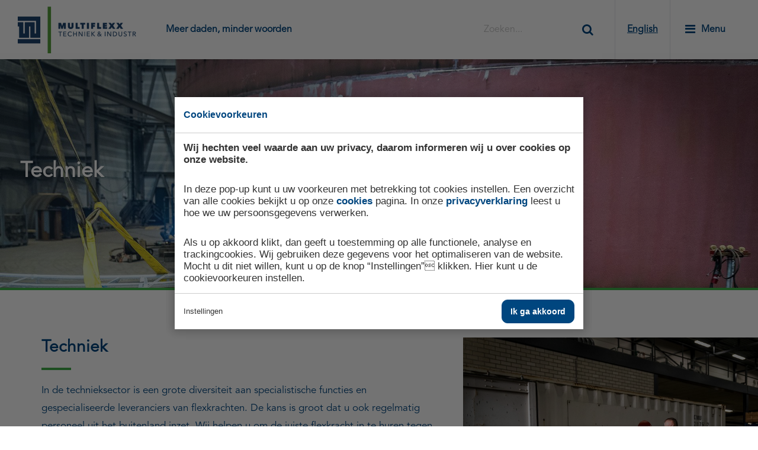

--- FILE ---
content_type: text/html; charset=UTF-8
request_url: https://www.multiflexx.nl/nl/segmenten/techniek/
body_size: 5847
content:
<!doctype html>
<!--[if lt IE 7]> <html class="no-js lt-ie9 lt-ie8 lt-ie7" xml:lang="nl-NL" lang="nl-NL"><![endif]-->
<!--[if IE 7]> <html class="no-js lt-ie9 lt-ie8" xml:lang="nl-NL" lang="nl-NL"><![endif]-->
<!--[if IE 8]> <html class="no-js lt-ie9" xml:lang="nl-NL" lang="nl-NL"><![endif]-->
<!--[if gt IE 8]><!--> <html class="no-js" xml:lang="nl-NL" lang="nl-NL"><!--<![endif]-->
<head><meta charset="UTF-8"><title>Techniek | MultiFlexx</title><meta name="description" content="Techniek. In de technieksector is een grote diversiteit aan specialistische functies en gespecialiseerde leveranciers van flexkrachten."><meta name="author" content="Digital Impact"><meta name="dcterms.rightsHolder" content="MultiFlexx B.V."><meta name="robots" content="index, follow"><meta name="mobile-web-app-capable" content="yes"><meta name="apple-mobile-web-app-capable" content="yes"><meta name="google-site-verification" content="hOufhNAbQ70A9wwo9gD3Ri0jjYGQgcQ62AeiQpNZFL0"><link rel="preconnect" href="//fonts.googleapis.com" crossorigin><link rel="preconnect" href="//fonts.gstatic.com" crossorigin><link rel="dns-prefetch" href="//www.google-analytics.com"><link rel="preload" href="/_webblocks/css/wrapped/wrapped.css?v=1760952485" as="style"><link rel="preload" href="/_webblocks/js/wrapped/wrapped.js?v=1764580472" as="script"><meta property="og:title" content="Techniek | MultiFlexx"><meta property="og:type" content="website"><meta property="og:image" content="https://www.multiflexx.nl/images/pageheader/multiflexx-techniek_1512393318_67f022b0.jpg?resolution=1200x630&isLogo=1"><meta property="og:image:width" content="1200"><meta property="og:image:height" content="630"><meta property="og:url" content="https://www.multiflexx.nl/nl/segmenten/techniek/"><meta property="og:description" content="Techniek. In de technieksector is een grote diversiteit aan specialistische functies en gespecialiseerde leveranciers van flexkrachten."><meta property="twitter:card" content="summary_large_image"><meta property="twitter:title" content="Techniek | MultiFlexx"><meta property="twitter:description" content="Techniek. In de technieksector is een grote diversiteit aan specialistische functies en gespecialiseerde leveranciers van flexkrachten."><meta property="twitter:image" content="https://www.multiflexx.nl/images/pageheader/multiflexx-techniek_1512393318_67f022b0.jpg?resolution=1200x630&isLogo=1"><link rel="alternate" href="https://www.multiflexx.nl/nl/segmenten/techniek/" hreflang="nl"><link rel="alternate" href="https://www.multiflexx.nl/en/your-sector/technology/" hreflang="en"><link rel="alternate" href="https://www.multiflexx.nl/en/your-sector/technology/" hreflang="x-default"><link rel="canonical" href="https://www.multiflexx.nl/nl/segmenten/techniek/"><link href="/_webblocks/css/wrapped/wrapped.css?v=1760952485" type="text/css" rel="stylesheet"><meta name="viewport" content="width=device-width,maximum-scale=1.0" /><!--[if gte IE 9]><link href="/_webblocks/css/ie/ie9.css" rel="stylesheet"><![endif]-->
</head><body><div id="framework-cookies" class="closed" data-nosnippet><style> #framework-cookies, #framework-cookies-banner { --framework-cookies-main-color: 0, 70, 127; } </style><div id="framework-cookies-inner"><div id="framework-cookies-content"><div id="framework-cookies-welcome" class="framework-cookies-content"><div class="framework-cookies-top"><span class="framework-cookies-title">Cookievoorkeuren</span></div><div class="framework-cookies-body"><div class="framework-cookies-intro framework-cookie-content"><p><strong>Wij hechten veel waarde aan uw privacy, daarom informeren wij u over cookies op onze website.</strong></p><p>In deze pop-up kunt u uw voorkeuren met betrekking tot cookies instellen. Een overzicht van alle cookies bekijkt u op onze <a href="/nl/cookies/">cookies</a> pagina. In onze <a href="/nl/privacyverklaring/">privacyverklaring</a> leest u hoe we uw persoonsgegevens verwerken. </p><p>Als u op akkoord klikt, dan geeft u toestemming op alle functionele, analyse en trackingcookies. Wij gebruiken deze gegevens voor het optimaliseren van de website. Mocht u dit niet willen, kunt u op de knop “Instellingen” klikken. Hier kunt u de cookievoorkeuren instellen.</p></div></div><div class="framework-cookies-bottom"><span class="framework-cookies-bottom-close" onclick="framework_cookie.settings()">Instellingen</span><span class="framework-button" onclick="framework_cookie.changePackage('complete'); framework_cookie.save();">Ik ga akkoord</span></div></div><div id="framework-cookies-settings" style="display: none;" class="framework-cookies-content"><div class="framework-cookies-top"><span class="framework-cookies-title">Cookievoorkeuren</span></div><div class="framework-cookies-body"><div class="framework-cookies-intro framework-cookie-content"><p><strong>Wij hechten veel waarde aan uw privacy, daarom informeren wij u over cookies op onze website.</strong></p><p>In deze pop-up kunt u uw voorkeuren met betrekking tot cookies instellen. Een overzicht van alle cookies bekijkt u op onze <a href="/nl/cookies/">cookies</a> pagina. In onze <a href="/nl/privacyverklaring/">privacyverklaring</a> leest u hoe we uw persoonsgegevens verwerken. </p></div><div id="framework-cookies-packages"><div class="framework-cookie-package" data-package="essential"><div class="framework-cookie-package-inner"><div class="framework-cookie-package-details framework-cookie-content"><div class="framework-cookie-title framework-cookie-title--small"> Ik wil alleen noodzakelijke cookies <div class="framework-toggle"><input type="checkbox" id="framework-cookie-switch-essential" value="essential"><label for="framework-cookie-switch-essential"></label></div></div><p>We gebruiken alleen functionele cookies die noodzakelijk zijn om deze website goed te laten werken.</p></div></div></div><div class="framework-cookie-package active" data-package="basic"><div class="framework-cookie-package-inner"><div class="framework-cookie-package-details framework-cookie-content"><div class="framework-cookie-title framework-cookie-title--small"> Ik wil alleen de basis cookies <div class="framework-toggle"><input type="checkbox" checked id="framework-cookie-switch-basic" value="basic"><label for="framework-cookie-switch-basic"></label></div></div><p>We gebruiken alleen functionele en geanonimiseerde analysecookies. We meten bijvoorbeeld hoeveel bezoekersaantallen maar zien niet wie u bent.</p></div></div></div><div class="framework-cookie-package" data-package="complete"><div class="framework-cookie-package-inner"><div class="framework-cookie-package-details framework-cookie-content"><div class="framework-cookie-title framework-cookie-title--small"> Ik geef toestemming voor alle cookies <div class="framework-toggle"><input type="checkbox" id="framework-cookie-switch-complete" value="complete"><label for="framework-cookie-switch-complete"></label></div></div><p>We gebruiken alle functionele, analyse en trackingcookies voor het optimaliseren van de website.&nbsp;</p></div></div></div></div></div><div class="framework-cookies-bottom"><span class="framework-cookies-bottom-close" onclick="framework_cookie.settings('hide')">Terug</span><span class="framework-button" onclick="framework_cookie.save()">Opslaan</span></div></div></div></div></div><div id="wrapper"><div id="content"><a class="menu-toggle menu-background"></a><header class="animate" data-animation="fadein"><div class="container units-row"><div class="left unit-mobile-50"><a id="logo" href="/nl/" class="left"><img id="logo_group" class="techniek" src="/images/logo-technology_1536764438_f1171b10.png&resolution=200x79" class="techniek"/></a><span class="slogan hide_on_tablet hide_on_mobile"> Meer daden, minder woorden </span></div><div class="unit-push-right"><div class="search hide_on_mobile"><form class="" action="/nl/zoeken/" id="search-bar-form"><input type="search" name="search" placeholder="Zoeken..."><button type="submit"><i class="icon icon-search"></i></button></form></div><div class="lang_switch closed"><ul><li><a class="no_ajax" id="translated_url_en" href="/en/"> English </a></li></ul></div><div class="menu-toggle"><i class="icon icon-bars mr10 mobile_no_mr"></i><span class="hide_on_mobile">Menu</span></div></div></div></header><nav><div class="small_padding container"><div class="top-bar clearfix mb50"><div class="left"><a href="/nl/" class="c_m_link"><i class="icon icon-home mr20"></i>Home</a></div><a class="right menu-toggle"><i class="icon icon-close"></i></a></div><div class="top-middle units-row small_mt"><div class="unit-50"><h3>Wie zijn wij</h3><ul class="arrowed arrow-footer"><li class="selected "><a href="/nl/over-ons/"> Over ons </a></li><li class="selected "><a href="/nl/daarom-multiflexx/"> Daarom MultiFlexx </a></li><li class="selected "><a href="/nl/nieuws/"> Nieuws </a></li><li class="selected "><a href="/nl/contact/"> Contact </a></li><li class="selected "><a href="/nl/certificeringen/"> Certificeringen </a></li><li class="selected "><a href="/nl/partnerships/"> Partnerships </a></li></ul></div><div class="unit-50"><h3>Uw sectoren</h3><ul class="arrowed arrow-footer"><li><a href="/nl/segmenten/zorg/">Zorg</a></li><li><a href="/nl/segmenten/onderwijs/">Onderwijs</a></li><li><a href="/nl/segmenten/techniek/">Techniek</a></li><li><a href="/nl/segmenten/zakelijke-dienstverlening/">Zakelijke dienstverlening</a></li><li><a href="/nl/segmenten/international/">International</a></li></ul></div></div><div class="top-bottom units-row small_pt mobile-order-reverse"><div class="unit-50"><h5>Bel ons gerust op</h5><a href="tel:0031882458700" class="phone">+31 (88) 245 87 00</a><h5 class="small_mt">Of stuur ons een e-mail</h5><a href="mailto:info@multiflexx.nl" class="mail">info@multiflexx.nl</a></div><div class="unit-50"><h3>Onze diensten</h3><ul class="arrowed arrow-footer"><li><a href="/nl/diensten/flexmanagement/">Flexmanagement</a></li><li><a href="/nl/diensten/btw-besparingsconcept/">BTW-besparingsconcept</a></li><li><a href="/nl/diensten/inkooptraject/">Inkooptraject</a></li><li><a href="/nl/diensten/payrolling/">Payrolling</a></li><li><a href="/nl/diensten/zzp-service/">ZZP-Service</a></li><li><a href="/nl/diensten/flexaudit-/">FlexAudit ®</a></li><li><a href="/nl/diensten/juridisch-advies/">Juridisch advies</a></li><li><a href="/nl/diensten/kennismigranten/">Kennismigranten</a></li></ul></div></div></nav><div id="main" class="segment-detail detail"><div class="pageheader animate border-color" data-animation="fadein" style=' background-image: url(/images/pageheader/multiflexx-techniek_1512393318_67f022b0.jpg&resolution=1920x0); '><div class="container"><div class="overlay valign"><div class="custom-header"><h1>Techniek</h1></div></div></div></div><section class="paragraph-block default_mt default_mb tablet_no_pt tablet_no_pb"><div class="mobile-bg-lightblue"><div class="medium-container units-row"><div class="unit-60 overlay_default_pt overlay_default_pb paragraph title-headings animate waypoint text theme-before after" data-animation="fadeinleft"><h2>Techniek</h2><p>In de technieksector is een grote diversiteit aan specialistische functies en gespecialiseerde leveranciers van flexkrachten. De kans is groot dat u ook regelmatig personeel uit het buitenland inzet. Wij helpen u om de juiste flexkracht in te huren tegen een redelijke prijs. En zorgen dat uw flexibele inzet verloopt volgens de laatste wettelijke normen, van veiligheidsvoorschrift tot huisvesting van buitenlandse flexwerkers.<br> Met onze software screenen we alle flexkrachten die voor u werken óf aan uw project werken, want ook daarvoor bent u verantwoordelijk (Wet ketenaansprakelijkheid). We houden per flexkracht een dossier bij en signaleren tijdig wanneer een certificaat of werkvergunning verloopt. Desgewenst zoeken wij huisvesting voor uw buitenlandse flexkrachten. Dankzij onze controles voorkomt u boetes, extra controles en ‘naming en shaming’.</p><p></p></div><div class="unit-40 img-container"><div class="img" style="background:url(/images/d171117vk0388_1514372267_ad1fe3ee.jpg&quality=80);"></div></div></div></div></section><div class="container mobile_no_padding units-row"><div class="animate" data-animation="fadein"><section class="medium-container default_pb default_pt"><ul class="blue-blocks blocks-4 blocks-tablet-2 blocks-splice equalHeights equalHeightsLazyLoad" data-equals="li, li a, li a figure"><li class="blue-blocks-li theme-bg border-color-light theme-hover-dark "><a href="/nl/diensten/btw-besparingsconcept/"class="theme-hover"><figure><img src="/images/btw-besparingsconcept_1508853083_b1055445.png" alt="BTW-besparingsconcept"></figure><h3>BTW-besparingsconcept</h3><p> Speciaal voor ondernemingen en orga...</p></a></li><li class="blue-blocks-li theme-bg border-color-light theme-hover-dark "><a href="/nl/diensten/flexaudit-/"class="theme-hover"><figure><img src="/images/flexaudit_1508853170_b3f724c7.png" alt="FlexAudit ®"></figure><h3>FlexAudit ®</h3><p> Met onze FlexAudit ® worden alle ...</p></a></li><li class="blue-blocks-li theme-bg border-color-light theme-hover-dark "><a href="/nl/diensten/flexmanagement/"class="theme-hover"><figure><img src="/images/flexmanagement_1508853068_55d5943f.png" alt="Flexmanagement"></figure><h3>Flexmanagement</h3><p> Gemiddeld bestaat 8 tot 9% van het ...</p></a></li><li class="blue-blocks-li theme-bg border-color-light theme-hover-dark "><a href="/nl/diensten/inkooptraject/"class="theme-hover"><figure><img src="/images/inkooptraject_1508853096_13290848.png" alt="Inkooptraject"></figure><h3>Inkooptraject</h3><p> Inkoop van flexibele arbeid is ee...</p></a></li><li class="blue-blocks-li theme-bg border-color-light theme-hover-dark "><a href="/nl/diensten/juridisch-advies/"class="theme-hover"><figure><img src="/images/zzp_1508853123_57c0c080.png" alt="Juridisch advies"></figure><h3>Juridisch advies</h3><p> De inzet van flexkrachten vraagt sp...</p></a></li><li class="blue-blocks-li theme-bg border-color-light theme-hover-dark "><a href="/nl/diensten/payrolling/"class="theme-hover"><figure><img src="/images/untitled-1_1508850887_7ecdef00.png" alt="Payrolling"></figure><h3>Payrolling</h3><p> Payrolling betekent dat u de sala...</p></a></li><li class="blue-blocks-li theme-bg border-color-light theme-hover-dark "><a href="/nl/diensten/zzp-service/"class="theme-hover"><figure><img src="/images/zzp_1508853123_57c0c080.png" alt="ZZP-Service"></figure><h3>ZZP-Service</h3><p> MultiFlexx verzorgt de volledige ...</p></a></li></ul></section></div></div><section class="medium-container default_pt default_pb"><a href="/nl/nieuws/" class="no-text-decoration"><h2 class="news-down">Nieuws</h2></a><ul class="blocks-3 equalHeights equalHeightsLazyLoad animate waypoint pl0" data-equals="li a, li a h3" data-animation="fadeinup"><li><a href="/nl/nieuws/gevolgen-van-de-kabinetsval-voor-wetgeving-en-handhaving/" class="card"><div class="detail change"><h3>Gevolgen van de kabinetsval voor wetgeving en handhaving</h3><p></p></div></a></li><li><a href="/nl/nieuws/nieuwe-informatie-betreffende-de-wet-meer-zekerheid-flexwerkers/" class="card"><div class="detail change"><h3>Nieuwe informatie betreffende de Wet meer zekerheid flexwerkers</h3><p></p></div></a></li><li><a href="/nl/nieuws/de-nieuwe-abu-cao-inlenersbeloning-komt-te-vervallen/" class="card"><div class="detail change"><h3>De nieuwe ABU CAO: Inlenersbeloning komt te vervallen</h3><p></p></div></a></li></ul></section><section class="contactperson medium-container default_pt default_pb "><div class="theme-bg remove_main small_padding color-white bg-mainColor units-row animate waypoint equalHeights equalHeightsLazyLoad" data-animation="fadeinup" data-equals=".unit-50"><div class="unit-50"><h3 class="color-white">Meer weten?</h3><p>Vincent Zuijderwijk helpt u graag op werkdagen tussen 09:00 en 17:00 verder.</p><a href="mailto:v.zuijderwijk@multiflexx.nl" class="color-white"><i class="icon icon-envelope mr10"></i>v.zuijderwijk@multiflexx.nl</a><br><a href="tel:+31(0)655881323" class="color-white"><i class="icon icon-phone mr10"></i>+31 (0) 6 55881323</a><br></div><div class="unit-50 valign"><div><figure class="circle right default_mr"><img src="/images/team/vz.jpg?resolution=250x250" alt="Vincent Zuijderwijk" class=""></figure></div></div></div></section></div><div class="contactbanner default_mt"><div class="container mobile_no_padding"><div class="block contact-block"><div class="animate waypoint" data-animation="fadein"><h3>Zorgeloos van flexkracht naar flexvermogen door kennis, maatwerk en Rotterdamse daadkracht. Bent u toe aan minder woorden en meer daden?</h3><a href="tel:0031882458700" class="phone color-hover"><i class="icon icon-phone color-hover"></i> +31 (88) 245 87 00</a><br><a href="/nl/contact/" class="btn">Contact opnemen</a></div></div></div></div><div class="newsletter" id="newsletter"><div class="medium-container units-row small_pt small_pb"><div class="unit-50"><h3>Meld u aan voor onze nieuwsbrief</h3></div><div class="unit-50"><!-- <input type="text" name="newsletter_email" placeholder="Vul hier uw e-mailadres in"><input type="submit" class="btn no-shadow" value="Verstuur"> --> <form method="post" action="/nl/segmenten/techniek/" class="" data-sameposition="true" data-ajax="true"><input id="form_element_newsletter_email" type="email" placeholder="Vul hier uw e-mailadres in" name="newsletter_email" required /><button type="submit" name="newsletter_submit" class="btn ">Verstuur</button><input type="hidden" value="2dbe04a1d5df5ac697276de2a8f0fee9b5aefe8b6daac598bfd114ce510adc95" name="CSRF_TOKEN" /></form></div></div></div><footer><div id="footer" class="midsection default_pt default_pb"><div class="medium-container units-row small_pb"><div class="unit-50 go-top"><a href="/nl/" class="left small_pr" id="logo"><!-- <img class="footer-img" src="/_webblocks/images/logo-footer-techniek.png" alt="Multiflexx"> --> <img class="footer-img" src="/_webblocks/images/logo-footer.png" alt="Multiflexx"></a><a href="http://www.e-flexer.nl/multiflexx/" class="btn no-shadow">E-Flexer</a></div><div class="unit-50 unit-push-right text-right mobile-text-left"><a href="tel:0031882458700" class="phone"><i class="icon icon-phone"></i>+31 (88) 245 87 00</a><ul class="social"><li><a class="change-border" href="https://nl.linkedin.com/company/multiflexx-nl" target="_blank"><i class="icon icon-linkedin"></i></a></li></ul></div></div><div class="medium-container"><hr class=""></div><div class="medium-container units-row small_pt"><div class="unit-33"><h4 class="change-text theme-white">Wie zijn wij</h4><ul class="arrowed arrow-footer"><li ><a href="/nl/over-ons/"> Over ons </a></li><li ><a href="/nl/daarom-multiflexx/"> Daarom MultiFlexx </a></li><li ><a href="/nl/nieuws/"> Nieuws </a></li><li ><a href="/nl/contact/"> Contact </a></li><li ><a href="/nl/certificeringen/"> Certificeringen </a></li><li ><a href="/nl/partnerships/"> Partnerships </a></li></ul></div><div class="unit-33"><h4 class="change-text theme-white">Uw Sector</h4><ul class="arrowed"><li class="arrow-colors arrow-footer"><a href="/nl/segmenten/zorg/">Zorg</a></li><li class="arrow-colors arrow-footer"><a href="/nl/segmenten/onderwijs/">Onderwijs</a></li><li class="arrow-colors arrow-footer"><a href="/nl/segmenten/techniek/">Techniek</a></li><li class="arrow-colors arrow-footer"><a href="/nl/segmenten/zakelijke-dienstverlening/">Zakelijke dienstverlening</a></li><li class="arrow-colors arrow-footer"><a href="/nl/segmenten/international/">International</a></li></ul></div><div class="unit-33" id="footer_contact"><h4 class="change-text theme-white">Contactinformatie</h4><ul class="iconed"><li><a href="https://www.google.com/maps?f=d&daddr=Westblaak+5b,3012+KC,Rotterdam,Nederland&dirflg=d" target="_blank"><i class="icon icon-map-marker theme-white"></i> MultiFlexx B.V.<br> Westblaak 5b<br> 3012 KC Rotterdam<br> The Netherlands</a></li><li>&nbsp;</li><li><a href="tel:0031882458700"><i class="icon icon-phone theme-white"></i>+31 (88) 245 87 00</a></li><li><a href="mailto:info@multiflexx.nl"><i class="icon icon-envelope theme-white"></i>info@multiflexx.nl</a></li></ul></div></div></div><div class="copyright"><div class="medium-container units-row"><div class="unit-100"> &copy; Copyright 2026 MultiFlexx B.V. <span class="hide_on_mobile ml10 mr10">|</span><a href="/files/algemene-voorwaarden-multiflexx-1-1-19.pdf" target="_blank">Algemene voorwaarden</a><span class="hide_on_mobile ml10 mr10">|</span><a href="/nl/disclaimer/">Disclaimer</a><span class="hide_on_mobile ml10 mr10">|</span><a href="/nl/privacyverklaring/">Privacyverklaring</a><span class="hide_on_mobile ml10 mr10">|</span><a href="/nl/cookies/">Cookies</a><span class="hide_on_mobile ml10 mr10">|</span> KvK: 02059256 <span class="hide_on_mobile ml10 mr10">|</span> BTW: 8233.42.268.B.01. <div class="right"><div class="lang_switch closed"><ul><li><a class="no_ajax" id="translated_url_en" href="/en/"> English </a></li></ul></div></div></div></div></div></footer></div></div>
<script src="/_webblocks/js/wrapped/wrapped.js?v=1764580472"></script> <script>
    var currentdomain = 'https://www.multiflexx.nl';
    window.languageCode = 'nl';
    var title = 'MultiFlexx';

                window.dataLayer = window.dataLayer || [];
            function gtag(){dataLayer.push(arguments);}

            gtag('consent', 'default', {
                'analytics_storage': 'granted',
                'functionality_storage' : 'granted',
                'ad_storage': 'denied',
                'ad_user_data': 'denied',
                'ad_personalization': 'denied'
            });
                            window.ga4 = true;
                gtag('js', new Date());

                gtag('config', 'G-241MRDL8J0', {
                    'page_title': 'Techniek | MultiFlexx',
                    'page_location': 'https://www.multiflexx.nl/nl/segmenten/techniek/'
                });
                </script> <script async src="https://www.googletagmanager.com/gtag/js?id=G-241MRDL8J0"></script> <script>
                domReady(() => {
                    framework_cookie.init();
                    framework_cookie.date = '';
                                            framework_cookie.open();
                                        });
            </script> <script>
    current_page = document.location.href;
    current_path = document.location.pathname;
    current_url = '/nl/segmenten/techniek/';
    current_language = 1;
    office_ip = false;

                domReady(() => {
                putReplacements([{"selector":"#translated_url_nl","attribute":"href","value":"\/nl\/segmenten\/techniek\/"},{"selector":"#translated_url_en","attribute":"href","value":"\/en\/your-sector\/technology\/"}]);
            });
            </script>
 </body></html> 

--- FILE ---
content_type: text/css
request_url: https://www.multiflexx.nl/_webblocks/css/wrapped/wrapped.css?v=1760952485
body_size: 31460
content:
@import url(../font/AvenirLTStd-Book.woff);@import url(https://fonts.googleapis.com/css?family=Roboto);@charset 'UTF-8';@font-face{font-family:'AvenirLTStd-Book';src:url('/_webblocks/font/AvenirLTStd-Book.eot?#iefix') format('/_webblocks/font/embedded-opentype'),url(/_webblocks/font/AvenirLTStd-Book.otf) format('opentype'),url(/_webblocks/font/AvenirLTStd-Book.woff) format('woff'),url(/_webblocks/font/AvenirLTStd-Book.ttf) format('truetype'),url('/_webblocks/font/AvenirLTStd-Book.svg#AvenirLTStd-Book') format('svg');font-weight:400;font-style:normal}@font-face{font-family:'AvenirLTStd-Heavy';src:url(/_webblocks/font/AvenirLTStd-Heavy.otf) format('opentype');font-weight:700;font-style:bold}.color-care{color:#f7821e!important}.bg-care{background-color:#f7821e!important}.border-care{border-color:#f7821e!important}.color-education{color:#ecac00!important}.bg-education{background-color:#ecac00!important}.border-education{border-color:#ecac00!important}.color-technology{color:#41ad49!important}.bg-technology{background-color:#41ad49!important}.border-technology{border-color:#41ad49!important}.color-business-services{color:#766a63!important}.bg-business-services{background-color:#766a63!important}.border-business-services{border-color:#766a63!important}.color-international{color:#009ddb!important}.bg-international{background-color:#009ddb!important}.border-international{border-color:#009ddb!important}.color-black{color:#000000!important}.bg-black{background-color:#000000!important}.border-black{border-color:#000000!important}.color-white{color:#ffffff!important}.bg-white{background-color:#ffffff!important}.border-white{border-color:#ffffff!important}.color-mainColor{color:#00467f!important}.bg-mainColor{background-color:#00467f!important}.border-mainColor{border-color:#00467f!important}.color-mainColorLight{color:#c4dbed!important}.bg-mainColorLight{background-color:#c4dbed!important}.border-mainColorLight{border-color:#c4dbed!important}.color-brightBlue{color:#009ddb!important}.bg-brightBlue{background-color:#009ddb!important}.border-brightBlue{border-color:#009ddb!important}.color-error{color:#C00!important}.bg-error{background-color:#C00!important}.border-error{border-color:#C00!important}.color-errorLight{color:#fef5f1!important}.bg-errorLight{background-color:#fef5f1!important}.border-errorLight{border-color:#fef5f1!important}.color-grey{color:#766a63!important}.bg-grey{background-color:#766a63!important}.border-grey{border-color:#766a63!important}.color-green{color:#41ad49!important}.bg-green{background-color:#41ad49!important}.border-green{border-color:#41ad49!important}.color-lightblue{color:#C4DBED!important}.bg-lightblue{background-color:#C4DBED!important}.border-lightblue{border-color:#C4DBED!important}.color-bluegrey{color:#5d677e!important}.bg-bluegrey{background-color:#5d677e!important}.border-bluegrey{border-color:#5d677e!important}.color-lightgrey{color:#efefef!important}.bg-lightgrey{background-color:#efefef!important}.border-lightgrey{border-color:#efefef!important}.blocks-2>li,.blocks-3>li,.blocks-4>li,.blocks-5>li,.blocks-6>li{float:left;display:block;padding-left:30px;margin-top:30px;box-sizing:border-box}.blocks-2,.blocks-3,.blocks-4,.blocks-5,.blocks-6{padding-left:0;text-align:left;list-style:none;margin:0 0 0 -30px;box-sizing:border-box}.blocks-2:after,.blocks-3:after,.blocks-4:after,.blocks-5:after,.blocks-6:after{content:" ";display:block;height:0;clear:both;visibility:hidden}.blocks-2.blocks-splice,.blocks-3.blocks-splice,.blocks-4.blocks-splice,.blocks-5.blocks-splice,.blocks-6.blocks-splice{margin-left:0}.blocks-2.blocks-splice>li,.blocks-3.blocks-splice>li,.blocks-4.blocks-splice>li,.blocks-5.blocks-splice>li,.blocks-6.blocks-splice>li{margin-top:0;padding-left:0}.blocks-2.blocks-centered>li,.blocks-3.blocks-centered>li,.blocks-4.blocks-centered>li,.blocks-5.blocks-centered>li,.blocks-6.blocks-centered>li{float:none;display:inline-block;vertical-align:top;letter-spacing:normal}.blocks-2.blocks-centered,.blocks-3.blocks-centered,.blocks-4.blocks-centered,.blocks-5.blocks-centered,.blocks-6.blocks-centered{text-align:center;letter-spacing:-5px}.blocks-2>li{width:50%}.blocks-3>li{width:33.333333333333%}.blocks-4>li{width:25%}.blocks-5>li{width:20%}.blocks-6>li{width:16.666666666667%}@media only screen and (min-width:1025px){.blocks-6>li:nth-child(-n+6){margin-top:0}.blocks-5>li:nth-child(-n+5){margin-top:0}.blocks-4>li:nth-child(-n+4){margin-top:0}.blocks-3>li:nth-child(-n+3){margin-top:0}.blocks-2>li:nth-child(-n+2){margin-top:0}}@media only screen and (min-width:767px) and (max-width:1024px){.blocks-tablet-2>li{width:50%}.blocks-tablet-3>li{width:33.333333333333%}.blocks-6:not(.blocks-tablet-2):not(.blocks-tablet-3)>li:nth-child(-n+6){margin-top:0}.blocks-5:not(.blocks-tablet-2):not(.blocks-tablet-3)>li:nth-child(-n+5){margin-top:0}.blocks-4:not(.blocks-tablet-2):not(.blocks-tablet-3)>li:nth-child(-n+4){margin-top:0}.blocks-3:not(.blocks-tablet-2):not(.blocks-tablet-3)>li:nth-child(-n+3){margin-top:0}.blocks-2:not(.blocks-tablet-2):not(.blocks-tablet-3)>li:nth-child(-n+2){margin-top:0}.blocks-tablet-6>li:nth-child(-n+6){margin-top:0}.blocks-tablet-5>li:nth-child(-n+5){margin-top:0}.blocks-tablet-4>li:nth-child(-n+4){margin-top:0}.blocks-tablet-3>li:nth-child(-n+3){margin-top:0}.blocks-tablet-2>li:nth-child(-n+2){margin-top:0}}@media only screen and (min-width:767px) and (max-width:1024px) and (orientation:portrait){.blocks-tablet-portrait-2>li{width:50%}}@media only screen and (max-width:767px){.blocks-2>li,.blocks-3>li,.blocks-4>li,.blocks-5>li,.blocks-6>li{width:100%;margin-top:30px}.blocks-2>li:first-child,.blocks-3>li:first-child,.blocks-4>li:first-child,.blocks-5>li:first-child,.blocks-6>li:first-child{margin-top:0}.blocks-mobile-2>li{width:50%}.blocks-mobile-2>li:nth-child(-n+2){margin-top:0}.blocks-mobile-3>li{width:33.333333333333%}.blocks-mobile-3>li:nth-child(-n+3){margin-top:0}}.blocks-margin-30{margin-left:-30px}.blocks-margin-30>li{padding-left:30px;margin-top:30px}.blocks-margin-25{margin-left:-25px}.blocks-margin-25>li{padding-left:25px;margin-top:25px}.blocks-margin-20{margin-left:-20px}.blocks-margin-20>li{padding-left:20px;margin-top:20px}.blocks-margin-15{margin-left:-15px}.blocks-margin-15>li{padding-left:15px;margin-top:15px}.blocks-margin-10{margin-left:-10px}.blocks-margin-10>li{padding-left:10px;margin-top:10px}.blocks-margin-5{margin-left:-5px}.blocks-margin-5>li{padding-left:5px;margin-top:5px}.units-container:after,.units-row-end:after,.units-row:after{content:" ";display:block;height:0;clear:both;visibility:hidden}.units-container{padding-top:1px;margin-top:-1px}.units-container,.units-row-end,.units-row{box-sizing:border-box}.units-row:after{content:" ";display:block;height:0;clear:both;visibility:hidden}.units-row-end{margin-bottom:0}.width-100,.unit-100{width:100%}.width-80,.unit-80{width:80%}.width-75,.unit-75{width:75%}.width-70,.unit-70{width:70%}.width-66,.unit-66{width:66.6%}.width-60,.unit-60{width:60%}.width-50,.unit-50{width:50%}.width-40,.unit-40{width:40%}.width-33,.unit-33{width:33.3%}.width-30,.unit-30{width:30%}.width-25,.unit-25{width:25%}.width-20,.unit-20{width:20%}.width-16,.unit-16{width:16.6%}input.width-100,input.unit-100{width:98.6%}textarea.width-100,textarea.unit-100{width:98.8%}select.width-100,select.unit-100{width:99.4%}.width-100,.width-80,.width-75,.width-70,.width-66,.width-60,.width-50,.width-40,.width-33,.width-30,.width-25,.width-20,.width-16,.units-row .unit-100,.units-row .unit-80,.units-row .unit-75,.units-row .unit-70,.units-row .unit-66,.units-row .unit-60,.units-row .unit-50,.units-row .unit-40,.units-row .unit-33,.units-row .unit-30,.units-row .unit-25,.units-row .unit-20,.units-row .unit-16,.units-row-end .unit-100,.units-row-end .unit-80,.units-row-end .unit-75,.units-row-end .unit-70,.units-row-end .unit-66,.units-row-end .unit-60,.units-row-end .unit-50,.units-row-end .unit-40,.units-row-end .unit-33,.units-row-end .unit-30,.units-row-end .unit-25,.units-row-end .unit-20,.units-row-end .unit-16{box-sizing:border-box}.units-row .unit-80,.units-row .unit-75,.units-row .unit-70,.units-row .unit-66,.units-row .unit-60,.units-row .unit-50,.units-row .unit-40,.units-row .unit-33,.units-row .unit-30,.units-row .unit-25,.units-row .unit-20,.units-row .unit-16,.units-row-end .unit-100,.units-row-end .unit-80,.units-row-end .unit-75,.units-row-end .unit-70,.units-row-end .unit-66,.units-row-end .unit-60,.units-row-end .unit-50,.units-row-end .unit-40,.units-row-end .unit-33,.units-row-end .unit-30,.units-row-end .unit-25,.units-row-end .unit-20,.units-row-end .unit-16{float:left;margin-left:1.875%}.units-row .unit-80:first-child,.units-row .unit-75:first-child,.units-row .unit-70:first-child,.units-row .unit-66:first-child,.units-row .unit-60:first-child,.units-row .unit-50:first-child,.units-row .unit-40:first-child,.units-row .unit-33:first-child,.units-row .unit-30:first-child,.units-row .unit-25:first-child,.units-row .unit-20:first-child,.units-row .unit-16:first-child,.units-row-end .unit-100:first-child,.units-row-end .unit-80:first-child,.units-row-end .unit-75:first-child,.units-row-end .unit-70:first-child,.units-row-end .unit-66:first-child,.units-row-end .unit-60:first-child,.units-row-end .unit-50:first-child,.units-row-end .unit-40:first-child,.units-row-end .unit-33:first-child,.units-row-end .unit-30:first-child,.units-row-end .unit-25:first-child,.units-row-end .unit-20:first-child,.units-row-end .unit-16:first-child{margin-left:0}.units-row .unit-80,.units-row-end .unit-80{width:79.625%}.units-row .unit-75,.units-row-end .unit-75{width:74.53125%}.units-row .unit-70,.units-row-end .unit-70{width:69.4375%}.units-row .unit-66,.units-row-end .unit-66{width:66.041666666667%}.units-row .unit-60,.units-row-end .unit-60{width:59.25%}.units-row .unit-50,.units-row-end .unit-50{width:49.0625%}.units-row .unit-40,.units-row-end .unit-40{width:38.875%}.units-row .unit-30,.units-row-end .unit-30{width:28.6875%}.units-row .unit-33,.units-row-end .unit-33{width:32.083333333333%}.units-row .unit-25,.units-row-end .unit-25{width:23.59375%}.units-row .unit-20,.units-row-end .unit-20{width:18.5%}.units-row .unit-16,.units-row-end .unit-16{width:15.104166666667%}.unit-push-80,.unit-push-75,.unit-push-70,.unit-push-66,.unit-push-60,.unit-push-50,.unit-push-40,.unit-push-33,.unit-push-30,.unit-push-25,.unit-push-20,.unit-push-16{position:relative}.unit-push-30{left:30.5625%}.unit-push-80{left:81.5%}.unit-push-75{left:76.40625%}.unit-push-70{left:71.3125%}.unit-push-66{left:67.916666666667%}.unit-push-60{left:61.125%}.unit-push-50{left:50.9375%}.unit-push-40{left:40.75%}.unit-push-33{left:33.958333333333%}.unit-push-25{left:25.46875%}.unit-push-20{left:20.375%}.unit-push-16{left:16.979166666667%}.unit-push-right{float:right!important}.centered,.unit-centered{float:none!important;margin:0 auto!important}.unit-padding{padding:1.65em}.units-padding .unit-100,.units-padding .unit-80,.units-padding .unit-75,.units-padding .unit-70,.units-padding .unit-66,.units-padding .unit-60,.units-padding .unit-50,.units-padding .unit-40,.units-padding .unit-33,.units-padding .unit-30,.units-padding .unit-25,.units-padding .unit-20,.units-padding .unit-16{padding:1.65em}.units-split .unit-80,.units-split .unit-75,.units-split .unit-70,.units-split .unit-66,.units-split .unit-60,.units-split .unit-50,.units-split .unit-40,.units-split .unit-33,.units-split .unit-30,.units-split .unit-25,.units-split .unit-20,.units-split .unit-16{margin-left:0}.units-split .unit-80{width:80%}.units-split .unit-75{width:75%}.units-split .unit-70{width:70%}.units-split .unit-66{width:66.6%}.units-split .unit-60{width:60%}.units-split .unit-50{width:50%}.units-split .unit-40{width:40%}.units-split .unit-33{width:33.33%}.units-split .unit-30{width:30%}.units-split .unit-25{width:25%}.units-split .unit-20{width:20%}.units-split .unit-16{width:16.6%}@media only screen and (min-width:767px) and (max-width:1024px){.units-row .unit-tablet-80,.units-row-end .unit-tablet-80{width:79.625%}.units-row .unit-tablet-75,.units-row-end .unit-tablet-75{width:74.53125%}.units-row .unit-tablet-70,.units-row-end .unit-tablet-70{width:69.4375%}.units-row .unit-tablet-66,.units-row-end .unit-tablet-66{width:66.041666666667%}.units-row .unit-tablet-60,.units-row-end .unit-tablet-60{width:59.25%}.units-row .unit-tablet-50,.units-row-end .unit-tablet-50{width:49.0625%}.units-row .unit-tablet-40,.units-row-end .unit-tablet-40{width:38.875%}.units-row .unit-tablet-30,.units-row-end .unit-tablet-30{width:28.6875%}.units-row .unit-tablet-33,.units-row-end .unit-tablet-33{width:32.083333333333%}.units-row .unit-tablet-25,.units-row-end .unit-tablet-25{width:23.59375%}.units-row .unit-tablet-20,.units-row-end .unit-tablet-20{width:18.5%}.units-row .unit-tablet-16,.units-row-end .unit-tablet-16{width:15.104166666667%}}@media only screen and (max-width:767px){.units-row .unit-80,.units-row .unit-75,.units-row .unit-70,.units-row .unit-66,.units-row .unit-60,.units-row .unit-50,.units-row .unit-40,.units-row .unit-33,.units-row .unit-30,.units-row .unit-25,.units-row .unit-20,.units-row .unit-16{width:100%!important;float:none!important;margin-left:0!important;margin-top:1.65em}.units-row .unit-80:first-child,.units-row .unit-75:first-child,.units-row .unit-70:first-child,.units-row .unit-66:first-child,.units-row .unit-60:first-child,.units-row .unit-50:first-child,.units-row .unit-40:first-child,.units-row .unit-33:first-child,.units-row .unit-30:first-child,.units-row .unit-25:first-child,.units-row .unit-20:first-child,.units-row .unit-16:first-child{width:100%!important;float:none!important;margin-left:0!important;margin-top:0!important}.units-row .unit-80:nth-child(2),.units-row .unit-75:nth-child(2),.units-row .unit-70:nth-child(2),.units-row .unit-66:nth-child(2),.units-row .unit-60:nth-child(2),.units-row .unit-50:nth-child(2),.units-row .unit-40:nth-child(2),.units-row .unit-33:nth-child(2),.units-row .unit-30:nth-child(2),.units-row .unit-25:nth-child(2),.units-row .unit-20:nth-child(2),.units-row .unit-16:nth-child(2){margin-top:1.65em!important}.unit-push-80,.unit-push-75,.unit-push-70,.unit-push-66,.unit-push-60,.unit-push-50,.unit-push-40,.unit-push-33,.unit-push-30,.unit-push-25,.unit-push-20,.unit-push-16{left:0!important}.units-row-end .unit-push-right,.units-row .unit-push-right{float:none!important}}html.scroll-auto{scroll-behavior:auto!important}.framework-defer-placeholder{min-height:1px}::view-transition-group(*){animation:none}.left{float:left}.right{float:right}.clearfix:before,.clearfix:after{content:" ";display:table}.clearfix:after{clear:both}.clearfix{*zoom:1}.clear{font-size:1px;line-height:normal;padding:0;margin:0;clear:both}.text-centered{text-align:center}.text-right{text-align:right}.text-uppercase{text-transform:uppercase}.nowrap{white-space:nowrap}.last{margin-right:0!important}.end{margin-bottom:0!important}.handle{cursor:move}.normal{font-weight:400}.bold{font-weight:700}.italic{font-style:italic}.clickable{cursor:pointer}.hidden{display:none!important;visibility:hidden}.invisible{visibility:hidden}.form-sc{pointer-events:none;opacity:0;position:absolute;height:0;width:0;z-index:-1;overflow:hidden}.ir{background-color:#fff0;border:0;overflow:hidden}.ir:before{content:"";display:block;width:0;height:100%}.m50{margin:50px!important}.mt50{margin-top:50px!important}.mr50{margin-right:50px!important}.mb50{margin-bottom:50px!important}.ml50{margin-left:50px!important}.p50{padding:50px!important}.pt50{padding-top:50px!important}.pr50{padding-right:50px!important}.pb50{padding-bottom:50px!important}.pl50{padding-left:50px!important}.m45{margin:45px!important}.mt45{margin-top:45px!important}.mr45{margin-right:45px!important}.mb45{margin-bottom:45px!important}.ml45{margin-left:45px!important}.p45{padding:45px!important}.pt45{padding-top:45px!important}.pr45{padding-right:45px!important}.pb45{padding-bottom:45px!important}.pl45{padding-left:45px!important}.m40{margin:40px!important}.mt40{margin-top:40px!important}.mr40{margin-right:40px!important}.mb40{margin-bottom:40px!important}.ml40{margin-left:40px!important}.p40{padding:40px!important}.pt40{padding-top:40px!important}.pr40{padding-right:40px!important}.pb40{padding-bottom:40px!important}.pl40{padding-left:40px!important}.m35{margin:35px!important}.mt35{margin-top:35px!important}.mr35{margin-right:35px!important}.mb35{margin-bottom:35px!important}.ml35{margin-left:35px!important}.p35{padding:35px!important}.pt35{padding-top:35px!important}.pr35{padding-right:35px!important}.pb35{padding-bottom:35px!important}.pl35{padding-left:35px!important}.m30{margin:30px!important}.mt30{margin-top:30px!important}.mr30{margin-right:30px!important}.mb30{margin-bottom:30px!important}.ml30{margin-left:30px!important}.p30{padding:30px!important}.pt30{padding-top:30px!important}.pr30{padding-right:30px!important}.pb30{padding-bottom:30px!important}.pl30{padding-left:30px!important}.m25{margin:25px!important}.mt25{margin-top:25px!important}.mr25{margin-right:25px!important}.mb25{margin-bottom:25px!important}.ml25{margin-left:25px!important}.p25{padding:25px!important}.pt25{padding-top:25px!important}.pr25{padding-right:25px!important}.pb25{padding-bottom:25px!important}.pl25{padding-left:25px!important}.m20{margin:20px!important}.mt20{margin-top:20px!important}.mr20{margin-right:20px!important}.mb20{margin-bottom:20px!important}.ml20{margin-left:20px!important}.p20{padding:20px!important}.pt20{padding-top:20px!important}.pr20{padding-right:20px!important}.pb20{padding-bottom:20px!important}.pl20{padding-left:20px!important}.m15{margin:15px!important}.mt15{margin-top:15px!important}.mr15{margin-right:15px!important}.mb15{margin-bottom:15px!important}.ml15{margin-left:15px!important}.p15{padding:15px!important}.pt15{padding-top:15px!important}.pr15{padding-right:15px!important}.pb15{padding-bottom:15px!important}.pl15{padding-left:15px!important}.m10{margin:10px!important}.mt10{margin-top:10px!important}.mr10{margin-right:10px!important}.mb10{margin-bottom:10px!important}.ml10{margin-left:10px!important}.p10{padding:10px!important}.pt10{padding-top:10px!important}.pr10{padding-right:10px!important}.pb10{padding-bottom:10px!important}.pl10{padding-left:10px!important}.m5{margin:5px!important}.mt5{margin-top:5px!important}.mr5{margin-right:5px!important}.mb5{margin-bottom:5px!important}.ml5{margin-left:5px!important}.p5{padding:5px!important}.pt5{padding-top:5px!important}.pr5{padding-right:5px!important}.pb5{padding-bottom:5px!important}.pl5{padding-left:5px!important}.m0{margin:0px!important}.mt0{margin-top:0px!important}.mr0{margin-right:0px!important}.mb0{margin-bottom:0px!important}.ml0{margin-left:0px!important}.p0{padding:0px!important}.pt0{padding-top:0px!important}.pr0{padding-right:0px!important}.pb0{padding-bottom:0px!important}.pl0{padding-left:0px!important}html{line-height:1.15;-ms-text-size-adjust:100%;-webkit-text-size-adjust:100%}body{margin:0}article,aside,footer,header,nav,section{display:block}h1{font-size:2em;margin:.67em 0}figcaption,figure,main{display:block}figure{margin:1em 40px}hr{box-sizing:content-box;height:0;overflow:visible}pre{font-family:monospace,monospace;font-size:1em}a{background-color:#fff0;-webkit-text-decoration-skip:objects}abbr[title]{border-bottom:none;text-decoration:underline;text-decoration:underline dotted}b,strong{font-weight:inherit}b,strong{font-weight:bolder}code,kbd,samp{font-family:monospace,monospace;font-size:1em}dfn{font-style:italic}mark{background-color:#ff0;color:#000}small{font-size:80%}sub,sup{font-size:75%;line-height:0;position:relative;vertical-align:baseline}sub{bottom:-.25em}sup{top:-.5em}audio,video{display:inline-block}audio:not([controls]){display:none;height:0}img{border-style:none}svg:not(:root){overflow:hidden}button,input,optgroup,select,textarea{font-family:sans-serif;font-size:100%;line-height:1.15;margin:0}button,input{overflow:visible}button,select{text-transform:none}button,html [type="button"],[type="reset"],[type="submit"]{-webkit-appearance:button}button::-moz-focus-inner,[type="button"]::-moz-focus-inner,[type="reset"]::-moz-focus-inner,[type="submit"]::-moz-focus-inner{border-style:none;padding:0}button:-moz-focusring,[type="button"]:-moz-focusring,[type="reset"]:-moz-focusring,[type="submit"]:-moz-focusring{outline:1px dotted ButtonText}fieldset{padding:.35em .75em .625em}legend{box-sizing:border-box;color:inherit;display:table;max-width:100%;padding:0;white-space:normal}progress{display:inline-block;vertical-align:baseline}textarea{overflow:auto}[type="checkbox"],[type="radio"]{box-sizing:border-box;padding:0}[type="number"]::-webkit-inner-spin-button,[type="number"]::-webkit-outer-spin-button{height:auto}[type="search"]{-webkit-appearance:textfield;outline-offset:-2px}[type="search"]::-webkit-search-cancel-button,[type="search"]::-webkit-search-decoration{-webkit-appearance:none}::-webkit-file-upload-button{-webkit-appearance:button;font:inherit}details,menu{display:block}summary{display:list-item}canvas{display:inline-block}template{display:none}[hidden]{display:none}.icon-spin{-webkit-animation:fa-spin 2s infinite linear;animation:fa-spin 2s infinite linear}.icon-pulse{-webkit-animation:fa-spin 1s infinite steps(8);animation:fa-spin 1s infinite steps(8)}@-webkit-keyframes fa-spin{0%{-webkit-transform:rotate(0deg);transform:rotate(0deg)}100%{-webkit-transform:rotate(359deg);transform:rotate(359deg)}}@keyframes fa-spin{0%{-webkit-transform:rotate(0deg);transform:rotate(0deg)}100%{-webkit-transform:rotate(359deg);transform:rotate(359deg)}}.animate{animation-duration:1s;animation-fill-mode:both;-webkit-animation-duration:1s;-webkit-animation-fill-mode:both;animation-delay:0.3s;opacity:0}.animate.waypoint{animation-delay:0s}.animate.mobile{opacity:1}.animatedfadeinup{opacity:0;animation-name:fadeinup;-webkit-animation-name:fadeinup}.animatedfadein{opacity:0;animation-name:fadein;-webkit-animation-name:fadein}.animatedfadeinleft{opacity:0;animation-name:fadeinleft;-webkit-animation-name:fadeinleft}.animatedfadeinright{opacity:0;animation-name:fadeinright;-webkit-animation-name:fadeinright}.animatedfadeindown{opacity:0;animation-name:fadeindown;-webkit-animation-name:fadeindown}@keyframes fadein{from{opacity:0}to{opacity:1}}@-moz-keyframes fadein{from{opacity:0}to{opacity:1}}@-webkit-keyframes fadein{from{opacity:0}to{opacity:1}}@keyframes fadeinup{from{transform:translate3d(0,30px,0)}to{transform:translate3d(0,0,0);opacity:1}}@-webkit-keyframes fadeinup{from{transform:translate3d(0,30px,0)}to{transform:translate3d(0,0,0);opacity:1}}@keyframes fadeindown{from{transform:translate3d(0,-30px,0)}to{transform:translate3d(0,0,0);opacity:1}}@-webkit-keyframes fadeindown{from{transform:translate3d(0,-30px,0)}to{transform:translate3d(0,0,0);opacity:1}}@keyframes fadeinleft{from{transform:translate3d(-30px,0,0)}to{transform:translate3d(0,0,0);opacity:1}}@-webkit-keyframes fadeinleft{from{transform:translate3d(-30px,0,0)}to{transform:translate3d(0,0,0);opacity:1}}@keyframes fadeinright{from{transform:translate3d(30px,0,0)}to{transform:translate3d(0,0,0);opacity:1}}@-webkit-keyframes fadeinright{from{transform:translate3d(30px,0,0)}to{transform:translate3d(0,0,0);opacity:1}}@-webkit-keyframes jump{0%{-webkit-transform:translateY(0);transform:translateY(0)}20%{-webkit-transform:translateY(0);transform:translateY(0)}40%{-webkit-transform:translateY(-20px);transform:translateY(-20px)}50%{-webkit-transform:translateY(0);transform:translateY(0)}60%{-webkit-transform:translateY(-8px);transform:translateY(-8px)}80%{-webkit-transform:translateY(0);transform:translateY(0)}100%{-webkit-transform:translateY(0);transform:translateY(0)}}@keyframes jump{0%{transform:translateY(0)}20%{transform:translateY(0)}40%{transform:translateY(-20px)}50%{transform:translateY(0)}60%{transform:translateY(-8px)}80%{transform:translateY(0)}100%{transform:translateY(0)}}@keyframes growin{0%{transform:scale(0,0)}100%{transform:scale(1,1)}}@keyframes growin{0%{transform:scale(0,0)}100%{transform:scale(1,1)}}@keyframes scroll{0%{opacity:0}10%{transform:translateY(0);opacity:1}100%{transform:translateY(10px);opacity:0}}.icon-border{padding:.2em .25em .15em;border:solid .08em #eee;border-radius:.1em}.icon-pull-left{float:left}.icon-pull-right{float:right}.icon.icon-pull-left{margin-right:.3em}.icon.icon-pull-right{margin-left:.3em}.pull-right{float:right}.pull-left{float:left}.icon.pull-left{margin-right:.3em}.icon.pull-right{margin-left:.3em}#content.care .theme-color{color:#f7821e}#content.care .theme-white{color:#fff}#content.care .theme-bg{background:#f7821e!important}#content.care .theme-bg-light{background:#f6a75f}#content.care .border-color{border-color:#f7821e!important}#content.care .border-color-light{border-color:#f6a75f!important}#content.care .theme-shadow{box-shadow:20px 20px rgb(247 142 30 / .3)!important}#content.care .color-hover :hover{color:#f7821e!important}#content.care .theme-hover-dark:hover{background:#da6908!important}#content.care .theme-hover-dark.theme-before:before{color:#f7821e}#content.care .after h2:after,#content.care .after h3:after{background:#f7821e!important}#content.zorg .theme-color{color:#f7821e}#content.zorg .theme-white{color:#fff}#content.zorg .theme-bg{background:#f7821e!important}#content.zorg .theme-bg-light{background:#f6a75f}#content.zorg .border-color{border-color:#f7821e!important}#content.zorg .border-color-light{border-color:#f6a75f!important}#content.zorg .theme-shadow{box-shadow:20px 20px rgb(247 142 30 / .3)!important}#content.zorg .theme-hover-dark:hover{background:#da6908!important}#content.zorg .color-hover :hover{color:#f7821e!important}#content.zorg .after h2:after,#content.zorg .after h3:after{background:#f7821e!important}#content.education .theme-color{color:#ecac00}#content.education .theme-white{color:#fff}#content.education .theme-bg{background:#ecac00!important}#content.education .theme-bg-light{background:#f3c164}#content.education .border-color{border-color:#ecac00!important}#content.education .border-color-light{border-color:#f3c164!important}#content.education .theme-shadow{box-shadow:20px 20px rgb(236 172 0 / .3)!important}#content.education .theme-hover-dark:hover{background:#b98700!important}#content.education .color-hover :hover{color:#ecac00!important}#content.education .after h2:after{background:#ecac00!important}#content.onderwijs .theme-color{color:#ecac00}#content.onderwijs .theme-white{color:#fff}#content.onderwijs .theme-bg{background:#ecac00!important}#content.onderwijs .theme-bg-light{background:#f3c164}#content.onderwijs .border-color{border-color:#ecac00!important}#content.onderwijs .border-color-light{border-color:#f3c164!important}#content.onderwijs .theme-shadow{box-shadow:20px 20px rgb(236 172 0 / .3)!important}#content.onderwijs .theme-hover-dark:hover{background:#b98700!important}#content.onderwijs .color-hover :hover{color:#ecac00!important}#content.onderwijs .after h2:after{background:#ecac00!important}#content.technology .theme-color{color:#41ad49}#content.technology .theme-white{color:#fff}#content.technology .theme-bg{background:#41ad49!important}#content.technology .theme-bg-light{background:#86b96f}#content.technology .border-color{border-color:#41ad49!important}#content.technology .border-color-light{border-color:#86b96f!important}#content.technology .theme-shadow{box-shadow:20px 20px rgb(73 169 66 / .3)!important}#content.technology .theme-hover-dark:hover{background:#338839!important}#content.technology .color-hover :hover{color:#41ad49!important}#content.technology .after h2:after{background:#41ad49!important}#content.techniek .theme-color{color:#41ad49}#content.techniek .theme-white{color:#fff}#content.techniek .theme-bg{background:#41ad49!important}#content.techniek .theme-bg-light{background:#86b96f}#content.techniek .border-color{border-color:#41ad49!important}#content.techniek .border-color-light{border-color:#86b96f!important}#content.techniek .theme-shadow{box-shadow:20px 20px rgb(73 169 66 / .3)!important}#content.techniek .theme-hover-dark:hover{background:#338839!important}#content.techniek .color-hover :hover{color:#41ad49!important}#content.techniek .after h2:after{background:#41ad49!important}#content.techniek .after h2:after{background:#41ad49!important}#content.business-services .theme-color{color:#766a63}#content.business-services .theme-white{color:#fff}#content.business-services .theme-bg{background:#766a63!important}#content.business-services .theme-bg-light{background:#beb3a5}#content.business-services .border-color{border-color:#766a63!important}#content.business-services .border-color-light{border-color:#beb3a5!important}#content.business-services .theme-shadow{box-shadow:20px 20px rgb(118 106 99 / .3)!important}#content.business-services .theme-hover-dark:hover{background:#5a514c!important}#content.business-services .color-hover :hover{color:#766a63!important}#content.business-services .after h2:after{background:#766a63!important}#content.zakelijke-dienstverlening .theme-color{color:#766a63}#content.zakelijke-dienstverlening .theme-white{color:#fff}#content.zakelijke-dienstverlening .theme-bg{background:#766a63!important}#content.zakelijke-dienstverlening .theme-bg-light{background:#beb3a5}#content.zakelijke-dienstverlening .border-color{border-color:#766a63!important}#content.zakelijke-dienstverlening .border-color-light{border-color:#beb3a5!important}#content.zakelijke-dienstverlening .theme-shadow{box-shadow:20px 20px rgb(118 106 99 / .3)!important}#content.zakelijke-dienstverlening .theme-hover-dark:hover{background:#5a514c!important}#content.zakelijke-dienstverlening .color-hover :hover{color:#766a63!important}#content.zakelijke-dienstverlening .after h2:after{background:#766a63!important}#content.international .theme-color{color:#009ddb}#content.international .theme-white{color:#fff}#content.international .theme-bg{background:#009ddb!important}#content.international .theme-bg-light{background:#48b8e1}#content.international .border-color{border-color:#009ddb!important}#content.international .border-color-light{border-color:#48b8e1!important}#content.international .theme-shadow{box-shadow:20px 20px rgb(0 157 219 / .3)!important}#content.international .theme-hover-dark:hover{background:#0078a8!important}#content.international .color-hover :hover{color:#009ddb!important}#content.international .after h2:after{background:#009ddb!important}#wrapper{min-width:299px!important;overflow-x:hidden}#content{padding-top:90px}#content .zzp-usp .usp-text p{text-align:center;margin-bottom:20px!important;max-width:400px;margin:0 auto;display:block}#content .zzp-usp img{display:block;margin:0 auto;height:100px;margin-bottom:60px!important}#content .zzp-usp .zzp-button{display:block;margin:0 auto;padding:10px;color:#fff;background-color:#00467F;text-decoration:none;margin-bottom:100px;margin-top:50px;max-width:170px;text-align:center}#content .zzp-kop{margin-bottom:100px;margin-top:94px!important}#content .zzp-kop p{max-width:1100px;text-align:center;display:block;margin:0 auto}#content .zzp-slider{width:100%}#content .zzp-slider .slide{height:700px;background-size:cover}#content .zzp-slider .slide1{background-image:url(https://www.multiflexx.nl/images/zzp-slider-3_1540211363.jpg)}#content .zzp-slider .slide2{background-image:url(https://www.multiflexx.nl/images/zzp-slider-5_1540211372.jpg)}#content .zzp-slider .slide3{background-image:url(https://www.multiflexx.nl/images/zzp-slider-4_1540211367.jpg)}#content .text-container{width:80%;margin:0 auto}#content .blok-links{padding-top:50px;background-color:#C4DBED;margin-top:-10px;position:relative;color:#00467f;padding-bottom:40px}#content .blok-links h2{margin:0 0 0 0}#content .blok-links h2:after{content:'';display:block;width:50px;height:4px;background:#00467f;margin-top:8px;margin-bottom:4px}#content .blok-links ul{margin-left:-40px}#content .blok-links ul li{padding-left:20px;left:0;list-style-type:none!important;font-size:17px;background-image:url(https://www.multiflexx.nl/images/arrow_1540825429.png);background-repeat:no-repeat;background-position:top left;background-position-y:8px;background-size:8px}#content .blok-links ul li:before{display:none!important}#content .blok-links ul li p{color:#00467f!important}#content .blok-links ul li:before{content:"\f105";font-family:FontAwesome;position:absolute;top:0;left:0}#content .blok-rechts{position:relative;padding-top:50px;padding-bottom:26px;background-color:#00467F;color:#C4DBED;margin-top:-10px;display:block}#content .blok-rechts a{color:#C4DBED}#content .blok-rechts h2{margin:0 0 0 0;color:#C4DBED}#content .blok-rechts h2:after{content:'';display:block;width:50px;height:4px;background:#C4DBED;margin-top:8px;margin-bottom:4px}#content .blok-rechts ul{margin-left:-40px}#content .blok-rechts ul li{position:relative;padding-left:20px;left:0;list-style-type:none!important;-webkit-transition:300ms;-moz-transition:300ms;-ms-transition:300ms;-o-transition:300ms;transition:300ms}#content .blok-rechts ul li:before{content:"\f105";font-family:FontAwesome;position:absolute;top:0;left:0}#content .zzp-footer{margin:0 auto}#content .mt100{margin-top:150px}#content .dikker{font-family:'AvenirLTStd-Heavy',sans-serif;font-weight:900}#content .change-text{color:#fff}#content .go-top{margin-top:-22px}#content .article-card{padding-bottom:100px}#content .custom-header{margin-left:4px}#content .certification_margin{margin-left:-60px}#content .news-down{margin-bottom:25px}#content #main article h2{margin-bottom:20px!important}#content #main .about-bar ul :last-child :last-child{border-right:solid 1px #a8c5db}#content #main .about-bar ul li a{border-bottom:solid 1px #a8c5db;border-right:solid 1px #a8c5db}#content #main .home-bar ul li a{border-right:solid 1px #a8c5db}#content #main .subnav-bar{background:#c4dbed;box-shadow:0 1px 3px rgb(0 0 0 / .12);-webkit-box-shadow:0 1px 3px rgb(0 0 0 / .12);-moz-box-shadow:0 1px 3px rgb(0 0 0 / .12)}#content #main .subnav-bar .container .custom-nav ul li{margin-right:15px!important}#content #main .subnav-bar ul{padding-left:40px;margin:0}#content #main .subnav-bar ul li{display:block;float:left}#content #main .subnav-bar ul li a{background:#c4dbed;transition:300ms;font-family:'AvenirLTStd-Book',sans-serif;display:block;padding:10px 20px;color:;text-decoration:none;font-weight:700;position:relative}#content #main .subnav-bar ul li a:before{content:'';position:absolute;top:0;left:50%;width:0;height:0;border-left:8px solid #fff0;border-right:8px solid #fff0;border-top:0 solid #00467f;border-bottom:0 solid;transform:translateX(-50%);transition:border-top 300ms}#content #main .subnav-bar ul li.cycle-pager-active a,#content #main .subnav-bar ul li.active a,#content #main .subnav-bar ul li:hover a{background:#a8c5db;box-shadow:none;-webkit-box-shadow:none;-moz-box-shadow:none}#content #main .subnav-bar ul li.cycle-pager-active a:before,#content #main .subnav-bar ul li.active a:before,#content #main .subnav-bar ul li:hover a:before{border-top-width:8px}#content #main .subnav-bar ul li:last-child a{border-right:none}#content #main .subnav-bar ul.blocks-3{padding:0}#content #main .subnav-bar ul.blocks-3 li:nth-child(4) a:before,#content #main .subnav-bar ul.blocks-3 li:nth-child(5) a:before,#content #main .subnav-bar ul.blocks-3 li:nth-child(6) a:before{top:auto;bottom:0;transition:border-bottom 300ms}#content #main .subnav-bar ul.blocks-3 li:nth-child(4).active a:before,#content #main .subnav-bar ul.blocks-3 li:nth-child(4):hover a:before,#content #main .subnav-bar ul.blocks-3 li:nth-child(5).active a:before,#content #main .subnav-bar ul.blocks-3 li:nth-child(5):hover a:before,#content #main .subnav-bar ul.blocks-3 li:nth-child(6).active a:before,#content #main .subnav-bar ul.blocks-3 li:nth-child(6):hover a:before{border-top-width:0;border-bottom-width:8px}#content #main .pageheader .overlay .title-margin{margin-left:300px!important}#content #main .text h2{margin:0}#content #main .event-h2{margin-bottom:20px!important}#content #main .blauw-img img{margin-left:-40px}#content #main .Blauw_bolletje .text ul li{padding-left:20px;list-style-type:none!important}#content #main .Blauw_bolletje .text ul li:before{content:"\f105";font-family:FontAwesome;position:absolute;top:0;left:0;color:}#content #main .card{position:relative;display:inline-block;background:#c4dbed;border-bottom:3px solid #00467f;text-decoration:none;box-shadow:0 1px 3px rgb(0 0 0 / .22);-webkit-box-shadow:0 1px 3px rgb(0 0 0 / .22);-moz-box-shadow:0 1px 3px rgb(0 0 0 / .22);transition:300ms;width:100%}#content #main .card figure{position:relative;margin:0;line-height:0}#content #main .card figure:after{content:'';display:block;position:absolute;top:0;width:100%;height:100%}#content #main .card .label{position:absolute;right:0;bottom:0;display:inline-block;background:#00467f;padding:5px 15px;color:#fff}#content #main .card .custom-height{min-height:50px!important}#content #main .card .detail{min-height:213px;padding:25px 30px;color:;background:}#content #main .card .detail .contact_info{color:}#content #main .card .detail em{display:inline-block;margin-bottom:10px}#content #main .card .detail h3{font-weight:700;font-size:1.1em;margin-bottom:10px;color:}#content #main .card .tags ul{list-style:none;padding-left:0}#content #main .card .tags ul li{display:inline-block;background:#00467f;color:!important;padding:5px 15px}#content #main .card .tags ul li i{color:}#content #main .card:hover{transform:translateY(-10px);box-shadow:0 14px 28px rgb(0 0 0 / .22);-webkit-box-shadow:0 14px 28px rgb(0 0 0 / .22);-moz-box-shadow:0 14px 28px rgb(0 0 0 / .22)}#content #main .card.nohover:hover{transform:none;box-shadow:0 1px 3px rgb(0 0 0 / .22);-webkit-box-shadow:0 1px 3px rgb(0 0 0 / .22);-moz-box-shadow:0 1px 3px rgb(0 0 0 / .22)}#content #main .title-headings h1:after,#content #main .title-headings h2:after,#content #main .title-headings h3:after,#content #main .title-headings .title:after{content:'';display:block;width:50px;height:4px;background:#00467f;margin-top:16px}#content #main .title-headings h1.care-line:after,#content #main .title-headings h2.care-line:after,#content #main .title-headings h3.care-line:after,#content #main .title-headings .title.care-line:after{content:'';display:block;width:50px;height:4px;background:#f7821e;margin-top:16px}#content #main .blue-blocks{padding-left:0;margin-right:12px}#content #main .blue-blocks li{background:#00467f;transition:300ms;border-right:solid 1px #c4dbed;border-bottom:solid 1px #c4dbed}#content #main .blue-blocks li a{text-decoration:none;display:inline-block;word-break:break-word;width:100%;padding:25px 30px}#content #main .blue-blocks li h3,#content #main .blue-blocks li p{color:#fff}#content #main .blue-blocks li h3:last-child,#content #main .blue-blocks li p:last-child{margin-bottom:0}#content #main .blue-blocks li p,#content #main .blue-blocks li p strong,#content #main .blue-blocks li p b{font-weight:500}#content #main .blue-blocks li p{line-height:24px}#content #main .blue-blocks li h3{font-size:1em;margin-bottom:10px}#content #main .blue-blocks li figure{display:inline-block;margin:0;min-height:40px}#content #main .blue-blocks li figure img{display:block}#content #main .blue-blocks li:hover{background:#c4dbed}#content #main .usp-container li{padding:0 60px 0 60px}#content #main .usp-container li p{line-height:24px}#content #main .usp-container li h3{font-size:1.125em;color:#00467f;font-weight:700;margin-bottom:10px}#content #main .usp-container li img{max-height:45px}#content #main .white-spacing{padding-bottom:20px!important;padding-top:20px}#content #main .white-spacing-2{padding-top:23px!important}#content #main .paragraph-block{overflow:hidden;position:relative}#content #main .paragraph-block .paragraph{min-height:300px}#content #main .paragraph-block .paragraph h2,#content #main .paragraph-block .paragraph h2{margin:0 0 20px 0!important}#content #main .paragraph-block .img-container{overflow:hidden;position:absolute;right:0;top:0;height:100%}#content #main .paragraph-block .img-container .img{background-size:cover!important;height:100%;width:100%}#content #main .pagination a{display:inline-block;padding:15px 20px;background:#C4DBED;text-decoration:none}#content #main .pagination a:hover,#content #main .pagination a.active{background:#89b7db}#content #main .filter-bar select{width:auto}#content #main .extra-padding{padding-top:0!important}#content #main .locations li>a{box-shadow:0 1px 3px rgb(0 0 0 / .22);-webkit-box-shadow:0 1px 3px rgb(0 0 0 / .22);-moz-box-shadow:0 1px 3px rgb(0 0 0 / .22);display:inline-block;width:100%;transition:300ms;text-decoration:none}#content #main .locations li:hover>a{box-shadow:0 14px 28px rgb(0 0 0 / .22);-webkit-box-shadow:0 14px 28px rgb(0 0 0 / .22);-moz-box-shadow:0 14px 28px rgb(0 0 0 / .22);-webkit-transform:translateY(-10px);transform:translateY(-10px)}#content #main .locations li .custom-border{border-bottom:solid 3px #c4dbed}#content #main .gallery{padding:0 25px;position:relative}#content #main .gallery .cycle-slideshow{height:100%}#content #main .gallery .cycle-arrow{position:absolute;top:50%;transform:translateY(-50%);z-index:999;background:#c4dbed;border-radius:50%;height:50px;width:50px;color:#fff;text-align:center}#content #main .gallery .cycle-arrow.cycle-prev{left:0}#content #main .gallery .cycle-arrow.cycle-next{right:0}#content #main .gallery .cycle-arrow i{font-size:1.5em;text-shadow:1px 1px 1px rgb(0 0 0 / .5);line-height:50px}#content #main .program table{overflow:hidden;position:relative}#content #main .program table:before{content:'';position:absolute;top:20px;left:40px;transform:translateX(-50%);width:4px;height:100%;background:#00467f}#content #main .program table .dot{position:relative;padding-left:40px;padding-right:40px}#content #main .program table .dot:before{content:' ';border:4px solid #c4dbed;height:10px;width:10px;background:#fff;border-radius:50%;position:absolute;top:50%;left:50%;transform:translate(-50%,-50%)}#content #main .program table figure{width:80px;height:80px;vertical-align:middle;border:3px solid #fff;box-shadow:0 0 5px rgb(0 0 0 / .5);border-radius:50%}#content #main.home{margin:0}#content #main.home .home-slider{position:relative;min-height:700px}#content #main.home .home-slider .slide{height:100%;width:100%;background-size:cover!important;background-position:center center!important}#content #main.home .home-slider .slide .overlay{width:100%;position:absolute;bottom:0;z-index:999}#content #main.home .home-slider .slide .overlay a{margin-left:20px}#content #main.home .home-slider .slide .overlay h1,#content #main.home .home-slider .slide .overlay h2{font-size:2em;line-height:1.4em;margin:50px auto;text-align:left}#content #main.home .home-slider .slide .overlay .custom-padding{padding-left:150px;padding-right:100px;z-index:-10}#content #main.home .home-slider .slide .overlay p,#content #main.home .home-slider .slide .overlay .btn{font-size:1.125em}#content #main.home .home-slider .slide .overlay *{color:#fff}#content #main.home .home-slider .slide .overlay .btn{padding:15px 35px;font-weight:400}#content #main.home .home-slider .slide .overlay .btn i{font-size:1.5em;top:2px}#content #main.home .home-slider .slide .gradient-overlay{position:absolute;z-index:-1000!important;top:0;left:0;width:100%;height:100%;background-color:#fff0;background:-webkit-gradient(linear,top left,top right,from(rgb(70 116 145 / .75) 0%),to(#fff0 75%));background:-webkit-linear-gradient(top left,rgb(70 116 145 / .75) 0%,#fff0 75%);background:-moz-linear-gradient(top left,rgb(70 116 145 / .75) 0%,#fff0 75%);background:-ms-linear-gradient(top left,rgb(70 116 145 / .75) 0%,#fff0 75%);background:-o-linear-gradient(top left,rgb(70 116 145 / .75) 0%,#fff0 75%);filter:progid:DXImageTransform.Microsoft.gradient(GradientType=1,startColorstr=#00467f,endColorstr='#ffffff');background-size:cover!important;background-position:center center!important}#content #main.home .home-slider .slide .message{-webkit-animation-duration:0.7s;animation-duration:0.7s;-webkit-animation-fill-mode:both;animation-fill-mode:both;-webkit-animation-delay:0.3s;animation-delay:0.3s;transform:scale(0,0);position:absolute;z-index:1;right:30px;bottom:0;max-width:400px;background:#fff;border-bottom:5px solid #41ad49;padding:25px 30px}#content #main.home .home-slider .slide .message p{margin:0 0 5px 0;color:#c4dbed}#content #main.home .home-slider .slide .message p strong{color:#00467f}#content #main.home .home-slider .slide .message a{font-family:'AvenirLTStd-Book',sans-serif;color:#c4dbed;text-decoration:none;font-size:1.125em;font-weight:700;position:relative;left:0}#content #main.home .home-slider .slide .message a i{font-size:1.7em;position:relative;top:3px}#content #main.home .home-slider .slide .message a:hover{left:10px}#content #main.home .home-slider .slide.cycle-slide-active .message{animation-name:growin;-webkit-animation-name:growin}#content #main.home .home-slider .cycle-pager{position:absolute;bottom:0;z-index:999}#content #main.home .home-slider .scroll-to-mouse{position:absolute;z-index:999;right:0;bottom:0;left:0;margin-left:auto;margin-right:auto;width:234px;height:61px;text-decoration:none;color:#fff;line-height:44px}#content #main.home .home-slider .scroll-to-mouse p{margin-top:10px}#content #main.home .home-slider .scroll-to-mouse .mouse{float:left;width:3px;padding:8px 13px;height:26px;border:2px solid #fff;border-radius:25px;box-sizing:content-box}#content #main.home .home-slider .scroll-to-mouse .mouse:before{content:'';display:block;width:3px;height:8px;border-radius:25%;background-color:#fff;animation:scroll 2.2s cubic-bezier(.15,.41,.69,.94) infinite}#content #main.home .subnav-bar{border-top:4px solid #00467f;text-align:center}#content #main.home .subnav-bar ul li a{box-shadow:none;-webkit-box-shadow:none;-moz-box-shadow:none}#content #main.home .subnav-bar ul{margin:0;padding:0}#content #main.home #usp-section .submenu ul li{display:block}#content #main.home #usp-section .submenu ul li a{font-family:'AvenirLTStd-Book',sans-serif;display:block;background:#00467f;padding:15px 20px;border-top:1px solid #002a4c;border-bottom:1px solid #002a4c;color:#fff;text-decoration:none;font-weight:700}#content #main.home #usp-section .submenu ul li a.green{background:#00467f}#content #main.home #usp-section .submenu ul li.active a,#content #main.home #usp-section .submenu ul li:hover a{background:#002a4c}#content #main.detail .event-header-btn{position:relative;top:-11px}#content #main.detail .contactperson a{font-family:'AvenirLTStd-Book',sans-serif}#content #main.detail .contactperson .bg-mainColorLight{margin-right:12px;box-shadow:12px 12px rgb(196 219 237 / .2);-webkit-box-shadow:12px 12px rgb(196 219 237 / .2);-moz-box-shadow:12px 12px rgb(196 219 237 / .2)}#content #main.detail .contactperson .valign>div{right:0}#content #main.news-detail .tags{margin:0}#content #main.news-detail .tags ul{margin:0;padding:0;list-style:none}#content #main.news-detail .tags ul li{display:inline-block;padding:2px 10px;background:#00467f;margin:0 5px 10px 0}#content #main.news-detail hr{border-width:2px}#content #main.news-detail .author-banner{display:inline-block;width:100%}#content #main.news-detail .author-banner h3,#content #main.news-detail .author-banner p{margin:0}#content #main.news-detail .author-banner h3{margin:15px 0 0 0}#content #main.news-detail .author-banner a.email{display:block;color:#c4dbed}#content #main.history .timeline{position:relative}#content #main.history .timeline:before{content:'';position:absolute;left:50%;transform:translateX(-50%);width:4px;height:100%;top:0;background:#00467f;z-index:1}#content #main.history .timeline figure{background:#766a63;margin:0;line-height:0}#content #main.history .timeline .valign{height:100%}#content #main.history .timeline .unit-50{min-height:350px}#content #main.history .timeline .units-row .unit-50:first-child{position:relative}#content #main.history .timeline .units-row .unit-50:first-child figure{position:absolute;top:50%;left:0;overflow:hidden;width:100%;height:100%;transform:translateY(-50%)}#content #main.history .timeline .units-row .unit-50:first-child:after{content:'';border:5px solid #fff;background:#00467f;width:20px;height:20px;border-radius:50%;position:absolute;top:50%;transform:translateY(-50%);right:-15px;z-index:1}#content #main.history .timeline .units-row:nth-child(even) .unit-50:first-child:after{right:auto;left:-15px}#content #main.history .timeline .units-row:first-child .unit-50:first-child figure{top:0;transform:none}#content #main.history .timeline .units-row:last-child .unit-50:first-child figure{top:auto;bottom:0;transform:none}#content #main.search h2{margin-bottom:20px}#content #main.search ul li{padding:0 0 0 20px;list-style:none;position:relative}#content #main.search ul li a{text-decoration:none}#content #main.search ul li a h4{margin:0 0 10px 0}#content #main.search ul li a:hover h4{color:#c4dbed}#content #main.search ul li:before{content:"\f105";position:absolute;top:0;left:0;font-family:FontAwesome;display:block;color:#c4dbed;line-height:18px}@media only screen and (max-width:1500px){#content .blok-rechts{padding-bottom:3%}#content #main .home-bar ul li a{border-right:none}#content #main .article-card{padding-bottom:50px}#content #main .news-card{min-height:553px!important}#content #main .custom-padding{margin-left:auto;margin-right:auto;margin-bottom:110px!important;padding-left:60px}#content #main .subnav-bar .custom-container{padding-left:0!important}#content #main .subnav-bar ul{display:initial!important}#content #main .subnav-bar ul li{border:solid 1px #a8c5db;border-bottom:none;padding-left:0!important}#content #main .subnav-bar ul li a{text-align:center;border-bottom:1px solid #a8c5db}#content #main .extra-bar ul :last-child :last-child{border:none}#content #main .extra-bar ul li{padding-left:40px}#content #main .extra-bar ul li a{border-left:none}}@media only screen and (max-width:1440px){#content #main.home .home-slider{min-height:550px}#content #main.home .home-slider .slide .overlay .unit-60{width:100%}#content #main.home .home-slider .slide .overlay h1,#content #main.home .home-slider .slide .overlay h2{font-size:1.5em}#content #main.home .home-slider .slide .overlay .btn{font-size:16px}#content #main.home .home-slider .slide .message{padding:15px 20px;bottom:auto;top:30px;max-width:300px;font-size:12px;line-height:18px}.card .detail .contact_info{font-size:14px!important}}@media only screen and (max-width:1200px){#content #main.home .home-slider .scroll-to-mouse{display:none}}@media only screen and (max-width:1024px){#content #main .custom-bottom{margin-bottom:30px}#content #main .min-margin :last-child{margin-top:30px}#content #main .subnav-bar .custom-container{padding-left:0!important;padding-right:40px!important}#content #main .blue-blocks li a{padding:20px}#content #main.home .home-slider{min-height:500px}#content #main.home #usp-section .usp-container,#content #main.home #usp-section .submenu{width:100%;margin-left:0}#content #main.home #usp-section .usp-container{padding-top:30px}#content #main.home #usp-section .submenu ul li{float:left;width:33.33%}#content #main.home #usp-section .submenu ul li a{font-size:.9em;padding:25px 10px;border:1px solid #002A4C}}@media only screen and (max-width:900px){#content .overlay{min-height:300px}#content #main .directie-card{min-height:273px!important}#content #main .card .detail .contact_info{font-size:16px!important}#content #main .custom-padding{margin-left:auto;margin-right:auto;margin-bottom:110px!important;padding-left:40px}#content #main .subnav-bar .custom-container{padding-left:0!important;padding-right:0!important}#content #main .subnav-bar ul .extra-margin{margin:0!important}#content #main .subnav-bar ul li{width:100%;margin-left:0}#content #main .content .blocks-5>li{width:33.333%}#content #main .paragraph-block{z-index:1}#content #main .paragraph-block .paragraph,#content #main .paragraph-block .img-container{width:100%}#content #main .paragraph-block .mobile-bg-lightblue,#content #main .paragraph-block .bg-lightblue{background-color:#C4DBED}#content #main .paragraph-block .overlay_default_pt{padding-top:20px}#content #main .paragraph-block .overlay_default_pb{padding-bottom:20px}#content #main .paragraph-block .img-container{position:absolute;z-index:-1;margin-top:0!important}}@media only screen and (max-width:767px){.mobm{margin-top:40px!important}header #logo{box-sizing:unset!important}#content{padding-top:70px}#content #main{margin-top:0}#content #main .custom-header{margin-top:25%}#content #main .Custom-title{margin-top:25%}#content #main .padding-0 li{padding:0!important}#content #main .color-mainColor{margin:0 0 20px 0!important}#content #main .subnav-bar .custom-container ul li{margin-left:0!important;padding:0}#content #main .custom-padding{margin-left:auto;margin-right:auto;margin-bottom:110px!important;padding:0!important}#content #main .paragraph-block .img-container{height:100%!important}#content #main .ander-percentage .img-container{height:94%!important}#content #main .subnav-bar ul li{margin:0}#content #main .content{margin-top:0;min-height:auto;margin-right:auto;margin-left:auto}#content #main .content .subnav-bar{position:relative}#content #main .content .subnav-bar .blocks-5>li{width:100%}#content #main .content .subnav-bar ul li{margin:0!important}#content #main .content .subnav-bar ul li a{border-left:none;border-right:none}#content #main .content .subnav-bar ul li:hover a:before,#content #main .content .subnav-bar ul li.active a:before,#content #main .content .subnav-bar ul li.cycle-pager-active a:before{border-top:7px solid #fff0;border-left-width:7px}#content #main .content .subnav-bar ul li a:before{left:0;top:50%;transform:translateY(-50%);border-top:7px solid #fff0;border-bottom:7px solid #fff0;border-left:0 solid #00467f}#content #main .card .detail{padding:20px 20px}#content #main .blue-blocks li h3{margin-bottom:10px}#content #main .subnav-bar ul{padding:0}#content #main .subnav-bar ul li a{padding:6px 15px}#content #main .subnav-bar ul li.cycle-pager-active a:before,#content #main .subnav-bar ul li.active a:before,#content #main .subnav-bar ul li:hover a:before{border-top:7px solid #00467f}#content #main .program{overflow-x:scroll}#content #main .program table td.text{display:block;width:300px}#content #main.home .home-slider .cycle-pager{position:absolute;margin:0}#content #main.home .home-slider .slide{height:auto;min-height:100%}#content #main.home .home-slider .slide .overlay{padding:20px 0 30px}#content #main.home .home-slider .slide .overlay h2{margin-bottom:10px}#content #main.home .home-slider .slide .message{position:absolute;bottom:0;right:auto;border-bottom-width:0;max-width:100%;padding:20px 20px 12px 20px;top:auto}#content #main.home .home-slider .slide .message p{margin:0;font-size:1em;line-height:1.5em}#content #main.home .home-slider .slide.cycle-sentinel .message{position:relative}#content #main.home #usp-section .submenu ul li{float:none;width:100%}#content #main.home #usp-section .submenu ul li a{padding:10px 15px}#content #main.home #usp-section .usp-container li{padding:0;margin-bottom:0}#content #main.news-detail .author-banner{text-align:center}#content #main.news-detail .author-banner figure{float:none;margin-bottom:20px;margin-right:0!important}#content #main.detail .event-header-btn{clear:both;float:none;top:0}#content #main.detail .contactperson .valign>div{right:auto;text-align:center}#content #main.detail .contactperson .valign>div figure{float:none}#content #main.history .timeline .unit-50{min-height:auto}#content #main.history .timeline .units-row .unit-50:first-child figure{position:relative;top:0;height:auto;transform:none}#content #main.history .timeline .units-row .unit-50:first-child:after{right:auto;left:-15px}#content #main.history .timeline:before{left:0}#content #main.events-overview .card .detail{padding:20px 20px 40px 20px}}@media only screen and (max-width:500px){#content #main .custom-padding{margin-left:auto;margin-right:auto;margin-bottom:110px!important;padding:0!important}#content #main .subnav-bar ul li{width:100%}}.icon,i{display:inline-block;font:normal normal normal 14px/1 FontAwesome;font-size:inherit;text-rendering:auto;-webkit-font-smoothing:antialiased;-moz-osx-font-smoothing:grayscale}.icon-fw{width:1.2857142857143em;text-align:center}.contactbanner{height:350px;margin-top:30px;background-image:url(/_webblocks/images/multiflexx-contact-banner.jpg);background-size:cover;background-position:center center;background-attachment:fixed}.contactbanner .block{max-width:36%;transform:translate(0,-20px);background:#c4dbed;margin-right:12px;padding:40px}.contactbanner .block h3{color:#00467f;margin:0;font-weight:700}.contactbanner .block .btn{background-color:#00467f;color:#fff}.contactbanner .block .btn:hover{background-color:#002a4c}.contactbanner .block a{margin-top:30px}.contactbanner .block a.phone{color:#00467f;text-decoration:none;font-size:1.25em;font-weight:700}.contactbanner .block a.phone i{color:#00467f;margin-right:15px}.contactbanner .block a.phone:hover{color:#002a4c}.arrowed li a,.arrowed li:before{color:#ffffff!important}.arrowed li a:hover{text-decoration:none!important}.newsletter{background:#c4dbed}.newsletter h2{margin-bottom:30px!important}.newsletter h3{margin:0;line-height:60px;color:#00467f}.newsletter input{float:left;width:auto}.newsletter input[type="text"],.newsletter input[type="email"]{width:59%;color:#00467f;border:none;border-bottom:2px solid #00467f;background:#fff0;padding:15px 0}.newsletter input[type="text"]::placeholder,.newsletter input[type="email"]::placeholder{color:#00467f;opacity:1}.newsletter input[type="text"]:-ms-input-placeholder,.newsletter input[type="email"]:-ms-input-placeholder{color:#00467f}.newsletter input[type="text"]::-webkit-input-placeholder,.newsletter input[type="email"]::-webkit-input-placeholder{color:#00467f}.newsletter input[type="text"].error,.newsletter input[type="email"].error{border-color:#ff4d4d}.newsletter form{position:relative}.newsletter form .form_error{position:absolute;top:-20px;color:#ff4d4d}.newsletter .btn{width:37%;float:right;background-color:#00467f}.go-top .btn:hover{background-color:#9dc3e1}footer .footer-img{width:188px;height:73px}footer ul li{font-family:'AvenirLTStd-Book',sans-serif}footer .carefooter{background:#f78e1e!important}footer .midsection{background:#00467f}footer .midsection #logo{margin-top:8px}footer .midsection h4{font-weight:700;color:#c4dbed}footer .midsection .btn{padding:11px 25px;margin-top:20px;background-color:#c4dbed;color:#00467f}footer .midsection hr{border-color:#002a4c}footer .midsection .social{display:inline-block;margin-left:20px}footer .midsection .social li{display:inline-block}footer .midsection .social li a{display:block;text-align:center;height:50px;width:50px;border:2px solid #002a4c;padding-top:11px}footer .midsection .social li a i{color:#fff;font-size:20px;transition:300ms}footer .midsection .social li a:hover{border-color:#c4dbed}footer .midsection .social li a:hover i{transform:scale(1.2,1.2)}footer .midsection .phone{color:#fff;text-decoration:none}footer .midsection .phone i{font-size:1.25em;color:#fff;margin-right:15px;transition:300ms}footer .midsection .phone:hover{color:#c4dbed}footer .midsection #footer_contact ul li a{color:#fff;text-decoration:none}footer .midsection #footer_contact ul li a:hover{text-decoration:underline}footer .midsection #footer_contact ul li a i{color:#c4dbed}footer .copyright{background:#00467f;padding:20px 0;color:#fff;font-size:.8em;border-top:solid 1px #002a4c}footer .copyright a{color:#fff}@media only screen and (max-width:1200px){.contactbanner{height:300px}.contactbanner .block{margin-right:0;max-width:100%;transform:none}}@media only screen and (max-width:1024px){.contactbanner{margin-top:0}}@media only screen and (max-width:800px){.newsletter .unit-50{width:100%;margin:10px 0 0 0}.newsletter .unit-50:first-child{margin-top:0}}@media only screen and (max-width:767px){.contactbanner .block{transform:none}.newsletter h3{line-height:1.5em}.newsletter .btn,.newsletter input[type="text"],.newsletter input[type="email"]{width:100%;float:none}.newsletter .btn{margin-top:10px}footer .midsection .social{display:block;margin-left:0;margin-top:15px}footer .copyright a{display:block}}::-webkit-input-placeholder{color:#000}:-moz-placeholder{color:#000}::-moz-placeholder{color:#000}:-ms-input-placeholder{color:#000}input[type="text"],input[type="password"],input[type="number"],input[type="email"],select,textarea{padding:15px 0;color:#000;line-height:28px;display:inline-block;border:none;border-bottom:2px solid #00467f;transition:300ms;border-radius:0;background:#fff;width:100%}input[type="text"]::placeholder,input[type="password"]::placeholder,input[type="number"]::placeholder,input[type="email"]::placeholder,select::placeholder,textarea::placeholder{color:#000;opacity:1}input[type="text"]:-ms-input-placeholder,input[type="password"]:-ms-input-placeholder,input[type="number"]:-ms-input-placeholder,input[type="email"]:-ms-input-placeholder,select:-ms-input-placeholder,textarea:-ms-input-placeholder{color:#000}input[type="text"]::-webkit-input-placeholder,input[type="password"]::-webkit-input-placeholder,input[type="number"]::-webkit-input-placeholder,input[type="email"]::-webkit-input-placeholder,select::-webkit-input-placeholder,textarea::-webkit-input-placeholder{color:#000}input[type="text"].error,input[type="password"].error,input[type="number"].error,input[type="email"].error,select.error,textarea.error{border-color:#C00}input[type="text"]:focus,input[type="password"]:focus,input[type="number"]:focus,input[type="email"]:focus,select:focus,textarea:focus{border-color:#fff}input[type="text"]:focus::placeholder,input[type="password"]:focus::placeholder,input[type="number"]:focus::placeholder,input[type="email"]:focus::placeholder,select:focus::placeholder,textarea:focus::placeholder{color:#fff;opacity:1}input[type="text"]:focus:-ms-input-placeholder,input[type="password"]:focus:-ms-input-placeholder,input[type="number"]:focus:-ms-input-placeholder,input[type="email"]:focus:-ms-input-placeholder,select:focus:-ms-input-placeholder,textarea:focus:-ms-input-placeholder{color:#fff}input[type="text"]:focus::-webkit-input-placeholder,input[type="password"]:focus::-webkit-input-placeholder,input[type="number"]:focus::-webkit-input-placeholder,input[type="email"]:focus::-webkit-input-placeholder,select:focus::-webkit-input-placeholder,textarea:focus::-webkit-input-placeholder{color:#fff}input[type="checkbox"]{-webkit-appearance:none;-moz-appearance:none;appearance:none;width:20px;height:20px;border-radius:0;border:1px solid #00467f;background:#fff;position:relative;display:inline-block}input[type="checkbox"]:checked{background:#c4dbed;border-color:#c4dbed}input[type="checkbox"]:checked:before{content:"\f00c";position:absolute;font-size:10px;color:#fff;width:20px;height:20px;top:0;left:0;line-height:20px;text-align:center;font-family:FontAwesome}input[type="radio"]{-webkit-appearance:none;-moz-appearance:none;appearance:none;width:20px;height:20px;border-radius:100%;border:1px solid #00467f;background:#fff;position:relative}input[type="radio"]:checked{background:#c4dbed}input[type="radio"]:checked:before{content:"\f00c";position:absolute;font-size:10px;color:#fff;width:20px;height:20px;line-height:20px;top:-1px;left:-1px;text-align:center;font-family:FontAwesome}select{height:40px;background:#fff;line-height:28px;-webkit-appearance:none;-moz-appearance:none;text-indent:1px;text-overflow:'';padding:0}select:focus option{color:#00467f}select option{color:#000}select::-ms-expand{display:none}textarea{min-height:150px}.btn{cursor:pointer;-webkit-appearance:none;border:none;border-radius:0;display:inline-block;text-decoration:none;color:#fff;background:#00467f;padding:15px 25px;line-height:28px;font-weight:700;transition:300ms;font-size:1em;text-align:center;position:relative;margin-right:8px;font-family:'AvenirLTStd-Book',sans-serif}.btn:hover{background:#002a4c;text-decoration:none;color:#fff}.btn.no-uppercase{text-transform:inherit}.btn.no-shadow{box-shadow:none;-webkit-box-shadow:none;-moz-box-shadow:none;margin-right:0}.btn i{position:relative;font-size:1.5em;top:2px}.form_error{color:#C00;font-style:italic}label{line-height:28px;padding-top:6px;padding-bottom:6px;color:#00467f;font-weight:400;display:inline-block}label .dot{color:#C00}.select-wrapper{display:inline-block;position:relative}.select-wrapper:after{position:absolute;right:0;top:10px;display:inline-block;font:normal normal normal 14px/1 FontAwesome;font-size:inherit;text-rendering:auto;-webkit-font-smoothing:antialiased;-moz-osx-font-smoothing:grayscale;content:'\f107';z-index:-1}.select-wrapper select{padding-right:20px;background:#fff0}.form_row{width:100%;margin:0 0 30px 0}.form_row.radio_row .input_holder input[type="radio"]{float:left;margin:9px 5px 0 0}.form_row.radio_row .input_holder label{float:left;width:auto;margin-right:15px}.form_row.checkbox_row .input_holder input[type="checkbox"]{float:left;margin:12px 5px 0 0}.form_row.checkbox_row .input_holder label{float:left;width:auto;margin-right:15px}@media only screen and (max-width:767px){.btn{padding:10px 20px;box-shadow:none;-webkit-box-shadow:none;-moz-box-shadow:none;margin-right:0}}#framework_cookiewarning{padding:0 10px;width:100%;position:fixed;bottom:10px;z-index:9999;left:0;background:none}#framework_cookiewarning a{color:#FFF}#framework_cookiewarning .framework_cookie_warning_inner{background:#000;background:rgb(0 0 0 / .78);border-radius:4px;text-align:center;font-family:'Open Sans','Calibri','Helvetica','Arial';z-index:99999;color:#FFF;font-size:11px;line-height:20px;padding:0 40px 0 5px;max-width:505px;display:block;margin:0 auto;position:relative}#framework_cookiewarning .framework_cookie_warning_inner .framework_cookie_warning_title{color:#1578C6;font-size:20px;font-weight:700;margin:0 0 5px}#framework_cookiewarning .framework_cookie_warning_inner .framework_cookie_warning_text{padding:5px;width:100%}#framework_cookiewarning .framework_cookie_warning_inner a:focus,#framework_cookiewarning .framework_cookie_warning_inner button:focus{outline:1px dotted #fff}#framework_cookiewarning .framework_cookie_warning_inner .framework_cookie_close_btn{display:block;background:#000;background:rgb(0 0 0 / .48);padding:5px 15px;position:absolute;color:#fff;border:none!important;font-size:12px;border-radius:0 4px 4px 0;right:0;top:0;bottom:0}@media only screen and (max-width:540px){#framework_cookiewarning .framework_cookie_warning_inner{width:auto;margin-left:10px;left:0}#framework_cookiewarning .framework_cookie_warning_inner .framework_cookie_close_btn{height:100%;line-height:40px;font-size:14px}}.framework-close{width:20px;height:20px;opacity:.3;position:relative;cursor:pointer}.framework-close:hover{opacity:1}.framework-close:before,.framework-close:after{position:absolute;left:10px;content:' ';height:20px;width:2px;background-color:#333}.framework-close:before{transform:rotate(45deg)}.framework-close:after{transform:rotate(-45deg)}html.framework-lock,html.framework-lock body{width:100%;height:100%;margin:0;overflow:hidden}.framework-button{border:none;background-color:#86BC25;border-color:#86BC25;border-style:solid;border-width:1px;font-family:'Helvetica','Arial',sans-serif;color:#fff;text-align:center;font-size:14px;font-weight:700;line-height:20px;min-height:40px;cursor:pointer;border-radius:10px;text-decoration:none;box-shadow:none;padding:9px 14px;display:inline-flex;align-items:center;-webkit-appearance:none}.framework-button:hover{box-shadow:0 0 10px 2px rgba(var(--framework-cookies-main-color),.35)}.framework-button.framework-button-secondary{background-color:#fff0;color:#86BC25}.framework-link{cursor:pointer;text-decoration:underline}.framework-toggle{width:40px;position:relative;user-select:none;display:inline-flex}.framework-toggle label{display:block;cursor:pointer;height:15px;width:100%;padding:0;margin:0;line-height:24px;border:none;border-radius:400px;background-color:#efefef;transition:background-color 0.3s ease-in;box-shadow:inset 0 1px 4px rgb(0 0 0 / .15);position:relative}.framework-toggle label:before{content:"";display:block;width:18px;height:18px;margin:0;background:#fff;position:absolute;top:-2px;bottom:auto;right:20px;border:1px solid #d6d6d6;border-radius:50%;transition:all 0.15s ease-in 0s;box-sizing:content-box}.framework-toggle input{display:none}.framework-toggle input:checked+label{background-color:#74A120}.framework-toggle input:checked+label:before{right:0;box-shadow:-1px 1px 5px rgb(0 0 0 / .15)}#framework-cookies-warning{padding:0 10px;width:100%;position:fixed;bottom:10px;z-index:9999;left:0;background:none;display:flex;justify-content:center}#framework-cookies-warning.closed{display:none}#framework-cookies-warning a{color:#FFF}#framework-cookies-warning #framework-cookies-warning-inner{background:rgb(0 0 0 / .8);border-radius:4px;text-align:center;font-family:'Helvetica','Arial',sans-serif;z-index:99999;color:#FFF;font-size:11px;line-height:20px;padding:5px 40px 5px 10px;display:flex;position:relative}#framework-cookies-warning #framework-cookies-warning-inner #framework-cookies-warning-content{padding:0}#framework-cookies-warning #framework-cookies-warning-inner #framework-cookies-warning-actions{padding:0 10px}#framework-cookies-warning #framework-cookies-warning-inner #framework-cookies-warning-actions a{text-decoration:underline;cursor:pointer}#framework-cookies-warning #framework-cookies-warning-inner #framework-cookies-warning-actions a:not(:first-child){margin-left:5px}#framework-cookies-warning #framework-cookies-warning-inner #framework-cookies-warning-close{display:block;background:rgb(0 0 0 / .5);padding:5px 15px;position:absolute;color:#fff;border:none!important;font-size:12px;border-radius:0 4px 4px 0;right:0;top:0;bottom:0;cursor:pointer}#framework-cookies-banner{position:fixed;z-index:9999;bottom:0;left:0;right:0;background:#fff;box-shadow:0 -5px 10px 0 rgb(0 0 0 / .15);font-family:'Helvetica','Arial',sans-serif;font-size:16px;contain:layout style paint;width:100dvw}#framework-cookies-banner .framework-button,#framework-cookies-banner .framework-link{font-size:inherit}#framework-cookies-banner #framework-cookies-banner-inner{padding:2em 5vw;display:flex;align-items:center;row-gap:20px;column-gap:40px}#framework-cookies-banner #framework-cookies-banner-content{flex-grow:1;flex-shrink:1;color:#333;font-size:inherit;font-weight:400;line-height:1.5em;white-space:normal;word-break:break-word;overflow:hidden;text-overflow:ellipsis}#framework-cookies-banner #framework-cookies-banner-content>*:first-child{margin-top:0}#framework-cookies-banner #framework-cookies-banner-content>*:last-child{margin-bottom:0}#framework-cookies-banner #framework-cookies-banner-content a{color:rgba(var(--framework-cookies-main-color),1)}#framework-cookies-banner #framework-cookies-banner-actions{flex-grow:0;flex-shrink:0;display:flex;gap:20px}@media screen and (max-width:767px){#framework-cookies-banner #framework-cookies-banner-inner{flex-direction:column;align-items:flex-start}#framework-cookies-banner #framework-cookies-banner-actions{flex-direction:row-reverse;width:100%;justify-content:space-between}}#framework-cookies .framework-button,#framework-cookies-banner .framework-button{border-color:rgba(var(--framework-cookies-main-color),1)}#framework-cookies .framework-button:not(.framework-button-secondary),#framework-cookies-banner .framework-button:not(.framework-button-secondary){background-color:rgba(var(--framework-cookies-main-color),1)}#framework-cookies .framework-button.framework-button-secondary,#framework-cookies-banner .framework-button.framework-button-secondary{color:rgba(var(--framework-cookies-main-color),1)}#framework-cookies .framework-link,#framework-cookies-banner .framework-link{color:rgba(var(--framework-cookies-main-color),1)}#framework-cookies{width:100%;height:100%;position:fixed;top:0;left:0;z-index:100000;display:flex;flex-direction:column;align-items:center;justify-content:center;background:rgb(0 0 0 / .55);font-size:14px;font-family:'Helvetica','Arial',sans-serif;--framework-cookies-main-color:0, 64, 119}#framework-cookies.closed{display:none!important}#framework-cookies h1{font-size:24px}#framework-cookies h2{font-size:20px}#framework-cookies h3{font-size:18px}#framework-cookies h4{font-size:16px}#framework-cookies p,#framework-cookies blockquote,#framework-cookies hr,#framework-cookies pre,#framework-cookies ol,#framework-cookies ul,#framework-cookies dl,#framework-cookies table,#framework-cookies fieldset,#framework-cookies figure,#framework-cookies address,#framework-cookies form{margin-top:15px}#framework-cookies #framework-cookies-inner{width:100%;height:100%;padding:15px;max-width:720px;overflow:hidden;position:relative;display:flex;flex-direction:column;justify-content:center}#framework-cookies #framework-cookies-inner #framework-cookies-content{max-height:100%;display:flex;flex-direction:column;background:#fff;box-shadow:0 0 15px 5px rgb(0 0 0 / .2);flex:0 0 auto}#framework-cookies #framework-cookies-inner #framework-cookies-content .framework-cookies-content{max-height:100%;display:flex;flex-direction:column;display:contents}#framework-cookies #framework-cookies-inner .framework-cookies-top{display:flex;padding:15px;border-bottom:1px solid #ccc;flex-grow:0;flex-shrink:0}#framework-cookies #framework-cookies-inner .framework-cookies-top .framework-cookies-title{font-weight:700;color:rgba(var(--framework-cookies-main-color),1);font-size:16px}#framework-cookies #framework-cookies-inner .framework-cookies-top .framework-close{margin-left:auto}#framework-cookies #framework-cookies-inner .framework-cookies-bottom{display:flex;align-items:center;padding:10px 15px;border-top:1px solid #ccc;flex-grow:0;flex-shrink:0}#framework-cookies #framework-cookies-inner .framework-cookies-bottom .framework-cookies-bottom-close{font-size:13px;color:#333;cursor:pointer}#framework-cookies #framework-cookies-inner .framework-cookies-bottom .framework-cookies-bottom-close:hover{text-decoration:underline}#framework-cookies #framework-cookies-inner .framework-cookies-bottom .framework-button{margin-left:auto;cursor:pointer}#framework-cookies .framework-cookies-body{overflow:auto}#framework-cookies .framework-cookies-body::-webkit-scrollbar{width:5px;height:5px}#framework-cookies .framework-cookies-body::-webkit-scrollbar-button{width:0;height:0}#framework-cookies .framework-cookies-body::-webkit-scrollbar-thumb{background:rgba(var(--framework-cookies-main-color),.25)}#framework-cookies .framework-cookies-body::-webkit-scrollbar-thumb:hover,#framework-cookies .framework-cookies-body::-webkit-scrollbar-thumb:active{background:rgba(var(--framework-cookies-main-color),.5)}#framework-cookies .framework-cookies-body::-webkit-scrollbar-track{background:rgba(var(--framework-cookies-main-color),.25)}#framework-cookies .framework-cookies-body::-webkit-scrollbar-corner{background:#fff0}#framework-cookies .framework-cookies-body .framework-cookie-title{font-size:20px;font-weight:700;color:#333}#framework-cookies .framework-cookies-body .framework-cookie-title.framework-cookie-title--small{font-size:16px}#framework-cookies .framework-cookies-body .framework-cookie-content{color:#333;font-weight:400;line-height:20px}#framework-cookies .framework-cookies-body .framework-cookie-content *{color:#333}#framework-cookies .framework-cookies-body .framework-cookie-content a{color:rgba(var(--framework-cookies-main-color),1);text-decoration:none}#framework-cookies .framework-cookies-body .framework-cookie-content a:hover{text-decoration:underline}#framework-cookies .framework-cookies-body .framework-cookie-content>*:first-child{margin-top:0}#framework-cookies .framework-cookies-body .framework-cookie-content>*:last-child{margin-bottom:0}#framework-cookies .framework-cookies-body .framework-cookies-intro{padding:15px}#framework-cookies .framework-cookies-body #framework-cookies-packages{padding-bottom:15px;background:#dedede}#framework-cookies .framework-cookies-body #framework-cookies-packages .framework-cookie-package{display:flex;flex-direction:column;padding:15px 15px 0 15px}#framework-cookies .framework-cookies-body #framework-cookies-packages .framework-cookie-package.active .framework-cookie-package-inner{border-color:rgba(var(--framework-cookies-main-color),1)}#framework-cookies .framework-cookies-body #framework-cookies-packages .framework-cookie-package .framework-cookie-package-inner{border:2px solid #fff0;padding:15px;overflow:hidden;background:#fff}#framework-cookies .framework-cookies-body #framework-cookies-packages .framework-cookie-package .framework-cookie-package-details .framework-cookie-title{display:flex;align-items:center}#framework-cookies .framework-cookies-body #framework-cookies-packages .framework-cookie-package .framework-cookie-package-details .framework-cookie-title .framework-toggle{margin-left:auto}#framework-cookies .framework-cookies-body #framework-cookies-packages .framework-cookie-package .framework-cookie-package-details p{margin-top:10px}#framework-cookies .framework-cookies-body #framework-cookies-packages .framework-cookie-package .framework-cookie-package-list{margin-top:15px}#framework-cookies .framework-cookies-body #framework-cookies-packages .framework-cookie-package ul{list-style:none;margin:15px 0 0 0;padding:0}#framework-cookies .framework-cookies-body #framework-cookies-packages .framework-cookie-package ul li{position:relative;padding-left:20px;line-height:20px}#framework-cookies .framework-cookies-body #framework-cookies-packages .framework-cookie-package ul li:before{content:" ";position:absolute;left:0;top:2px;height:15px;width:15px;background-repeat:no-repeat;background-size:contain;background-position:center center;background-image:url('data:image/svg+xml;utf8,<svg aria-hidden="true" focusable="false" data-prefix="fas" data-icon="check" class="svg-inline--fa fa-check fa-w-16" role="img" xmlns="http://www.w3.org/2000/svg" viewBox="0 0 512 512"><path fill="%2374A120" d="M173.898 439.404l-166.4-166.4c-9.997-9.997-9.997-26.206 0-36.204l36.203-36.204c9.997-9.998 26.207-9.998 36.204 0L192 312.69 432.095 72.596c9.997-9.997 26.207-9.997 36.204 0l36.203 36.204c9.997 9.997 9.997 26.206 0 36.204l-294.4 294.401c-9.998 9.997-26.207 9.997-36.204-.001z"></path></svg>')}#framework-cookies .framework-cookies-body #framework-cookies-packages .framework-cookie-package ul li:not(:first-child){margin-top:5px}.framework-cookies-consent-wrapper{width:100%;height:100%;display:flex;justify-content:center;flex-direction:column;text-align:center;position:absolute;top:0;left:0;background:#e4e4e4;padding:20px}.framework-cookies-consent-wrapper>*:first-child{margin-top:0}.framework-cookies-consent-wrapper>*:last-child{margin-bottom:0}*[data-cookies-static] .framework-cookies-consent-wrapper{position:static}@media only screen and (max-width:767px){#framework-cookies-banner{font-size:14px}#framework-cookies-banner #framework-cookies-banner-inner{padding:20px}}.scrolled header{position:fixed}header{position:absolute;top:0;z-index:200;background:#fff;width:100%;font-family:'AvenirLTStd-Book',sans-serif;box-shadow:1px 1px 1px 1px #000;-webkit-box-shadow:0 1px 3px rgb(0 0 0 / .12);-moz-box-shadow:0 1px 3px rgb(0 0 0 / .12);box-shadow:0 1px 3px rgb(0 0 0 / .12)}header #logo{padding:10.5px 0;line-height:0;margin-right:50px;height:79px;width:200px}header .slogan{color:#00467f;line-height:100px;font-weight:700}header .search,header .menu-toggle{float:left;cursor:pointer}header .search i,header .menu-toggle i{font-size:1.25em;line-height:1.25em;font-weight:500;top:2px;position:relative}header .menu-toggle{padding:35px 25px;font-weight:700}header .lang_switch{border-left:1px solid #e4e6e9;float:left}header .lang_switch ul{list-style:none;margin:35px 20px;padding:0}header .search{padding:0 10px}header .search input{font-family:'AvenirLTStd-Book',sans-serif;float:left;border:none;padding:35px 20px}header .search input::placeholder{color:#c3c3c3;opacity:1}header .search input:-ms-input-placeholder{color:#c3c3c3}header .search input::-webkit-input-placeholder{color:#c3c3c3}header .search button{cursor:pointer;border:none;background:#fff0;position:relative;top:35px;right:20px}header .search button i{color:#00467f}header .menu-toggle{position:relative;color:#00467f;border-left:1px solid #e4e6e9;transition:300ms}header .menu-toggle i{transition:300ms;margin-right:5px}header .menu-toggle:hover{background:#c0d2e0}.pageheader{position:relative;height:400px;background:#C4DBED;background-image:url(/_webblocks/images/multiflexx-pageheader.jpg);background-size:cover!important;background-position:center center!important;border-bottom:4px solid #00467f}.pageheader:before{content:'';position:absolute;top:0;left:0;width:100%;height:100%;background-color:#fff0;background:-webkit-gradient(linear,top left,bottom right,from(rgb(70 116 145 / .75) 0%),to(#fff0 75%));background:-webkit-linear-gradient(top left,rgb(70 116 145 / .75) 0%,#fff0 75%);background:-moz-linear-gradient(top left,rgb(70 116 145 / .75) 0%,#fff0 75%);background:-ms-linear-gradient(top left,rgb(70 116 145 / .75) 0%,#fff0 75%);background:-o-linear-gradient(top left,rgb(70 116 145 / .75) 0%,#fff0 75%);filter:progid:DXImageTransform.Microsoft.gradient(GradientType=1,startColorstr=#00467f,endColorstr='#ffffff')}.pageheader .overlay{width:100%;height:400px;box-sizing:unset}.pageheader .overlay h1,.pageheader .overlay h2,.pageheader .overlay h3{margin:0;color:#fff;text-transform:inherit;text-shadow:0 1px 3px rgb(0 0 0 / .25)}@media only screen and (max-width:1240px){header #logo{margin-right:30px}header .menu-toggle{padding:35px 15px}header .search{padding:0}header .search input{width:150px}}@media only screen and (max-width:767px){header #logo{margin-right:0;padding:9px 0}header .menu-toggle{position:absolute;right:0}header .menu-toggle i{margin-right:0}header .menu-toggle{padding:33.5px}header .lang_switch{display:none;margin-left:20px}header .lang_switch ul{margin:20px}.pageheader,.pageheader .overlay{height:auto;max-height:250px}.pageheader .overlay{padding-top:20px;padding-bottom:20px}}.icon-glass:before{content:"\f000"}.icon-music:before{content:"\f001"}.icon-search:before{content:"\f002"}.icon-envelope-o:before{content:"\f003"}.icon-heart:before{content:"\f004"}.icon-star:before{content:"\f005"}.icon-star-o:before{content:"\f006"}.icon-user:before{content:"\f007"}.icon-film:before{content:"\f008"}.icon-th-large:before{content:"\f009"}.icon-th:before{content:"\f00a"}.icon-th-list:before{content:"\f00b"}.icon-check:before{content:"\f00c"}.icon-remove:before,.icon-close:before,.icon-times:before{content:"\f00d"}.icon-search-plus:before{content:"\f00e"}.icon-search-minus:before{content:"\f010"}.icon-power-off:before{content:"\f011"}.icon-signal:before{content:"\f012"}.icon-gear:before,.icon-cog:before{content:"\f013"}.icon-trash-o:before{content:"\f014"}.icon-home:before{content:"\f015"}.icon-file-o:before{content:"\f016"}.icon-clock-o:before{content:"\f017"}.icon-road:before{content:"\f018"}.icon-download:before{content:"\f019"}.icon-arrow-circle-o-down:before{content:"\f01a"}.icon-arrow-circle-o-up:before{content:"\f01b"}.icon-inbox:before{content:"\f01c"}.icon-play-circle-o:before{content:"\f01d"}.icon-rotate-right:before,.icon-repeat:before{content:"\f01e"}.icon-refresh:before{content:"\f021"}.icon-list-alt:before{content:"\f022"}.icon-lock:before{content:"\f023"}.icon-flag:before{content:"\f024"}.icon-headphones:before{content:"\f025"}.icon-volume-off:before{content:"\f026"}.icon-volume-down:before{content:"\f027"}.icon-volume-up:before{content:"\f028"}.icon-qrcode:before{content:"\f029"}.icon-barcode:before{content:"\f02a"}.icon-tag:before{content:"\f02b"}.icon-tags:before{content:"\f02c"}.icon-book:before{content:"\f02d"}.icon-bookmark:before{content:"\f02e"}.icon-print:before{content:"\f02f"}.icon-camera:before{content:"\f030"}.icon-font:before{content:"\f031"}.icon-bold:before{content:"\f032"}.icon-italic:before{content:"\f033"}.icon-text-height:before{content:"\f034"}.icon-text-width:before{content:"\f035"}.icon-align-left:before{content:"\f036"}.icon-align-center:before{content:"\f037"}.icon-align-right:before{content:"\f038"}.icon-align-justify:before{content:"\f039"}.icon-list:before{content:"\f03a"}.icon-dedent:before,.icon-outdent:before{content:"\f03b"}.icon-indent:before{content:"\f03c"}.icon-video-camera:before{content:"\f03d"}.icon-photo:before,.icon-image:before,.icon-picture-o:before{content:"\f03e"}.icon-pencil:before{content:"\f040"}.icon-map-marker:before{content:"\f041"}.icon-adjust:before{content:"\f042"}.icon-tint:before{content:"\f043"}.icon-edit:before,.icon-pencil-square-o:before{content:"\f044"}.icon-share-square-o:before{content:"\f045"}.icon-check-square-o:before{content:"\f046"}.icon-arrows:before{content:"\f047"}.icon-step-backward:before{content:"\f048"}.icon-fast-backward:before{content:"\f049"}.icon-backward:before{content:"\f04a"}.icon-play:before{content:"\f04b"}.icon-pause:before{content:"\f04c"}.icon-stop:before{content:"\f04d"}.icon-forward:before{content:"\f04e"}.icon-fast-forward:before{content:"\f050"}.icon-step-forward:before{content:"\f051"}.icon-eject:before{content:"\f052"}.icon-chevron-left:before{content:"\f053"}.icon-chevron-right:before{content:"\f054"}.icon-plus-circle:before{content:"\f055"}.icon-minus-circle:before{content:"\f056"}.icon-times-circle:before{content:"\f057"}.icon-check-circle:before{content:"\f058"}.icon-question-circle:before{content:"\f059"}.icon-info-circle:before{content:"\f05a"}.icon-crosshairs:before{content:"\f05b"}.icon-times-circle-o:before{content:"\f05c"}.icon-check-circle-o:before{content:"\f05d"}.icon-ban:before{content:"\f05e"}.icon-arrow-left:before{content:"\f060"}.icon-arrow-right:before{content:"\f061"}.icon-arrow-up:before{content:"\f062"}.icon-arrow-down:before{content:"\f063"}.icon-mail-forward:before,.icon-share:before{content:"\f064"}.icon-expand:before{content:"\f065"}.icon-compress:before{content:"\f066"}.icon-plus:before{content:"\f067"}.icon-minus:before{content:"\f068"}.icon-asterisk:before{content:"\f069"}.icon-exclamation-circle:before{content:"\f06a"}.icon-gift:before{content:"\f06b"}.icon-leaf:before{content:"\f06c"}.icon-fire:before{content:"\f06d"}.icon-eye:before{content:"\f06e"}.icon-eye-slash:before{content:"\f070"}.icon-warning:before,.icon-exclamation-triangle:before{content:"\f071"}.icon-plane:before{content:"\f072"}.icon-calendar:before{content:"\f073"}.icon-random:before{content:"\f074"}.icon-comment:before{content:"\f075"}.icon-magnet:before{content:"\f076"}.icon-chevron-up:before{content:"\f077"}.icon-chevron-down:before{content:"\f078"}.icon-retweet:before{content:"\f079"}.icon-shopping-cart:before{content:"\f07a"}.icon-folder:before{content:"\f07b"}.icon-folder-open:before{content:"\f07c"}.icon-arrows-v:before{content:"\f07d"}.icon-arrows-h:before{content:"\f07e"}.icon-bar-chart-o:before,.icon-bar-chart:before{content:"\f080"}.icon-twitter-square:before{content:"\f081"}.icon-facebook-square:before{content:"\f082"}.icon-camera-retro:before{content:"\f083"}.icon-key:before{content:"\f084"}.icon-gears:before,.icon-cogs:before{content:"\f085"}.icon-comments:before{content:"\f086"}.icon-thumbs-o-up:before{content:"\f087"}.icon-thumbs-o-down:before{content:"\f088"}.icon-star-half:before{content:"\f089"}.icon-heart-o:before{content:"\f08a"}.icon-sign-out:before{content:"\f08b"}.icon-linkedin-square:before{content:"\f08c"}.icon-thumb-tack:before{content:"\f08d"}.icon-external-link:before{content:"\f08e"}.icon-sign-in:before{content:"\f090"}.icon-trophy:before{content:"\f091"}.icon-github-square:before{content:"\f092"}.icon-upload:before{content:"\f093"}.icon-lemon-o:before{content:"\f094"}.icon-phone:before{content:"\f095"}.icon-square-o:before{content:"\f096"}.icon-bookmark-o:before{content:"\f097"}.icon-phone-square:before{content:"\f098"}.icon-twitter:before{content:"\f099"}.icon-facebook-f:before,.icon-facebook:before{content:"\f09a"}.icon-github:before{content:"\f09b"}.icon-unlock:before{content:"\f09c"}.icon-credit-card:before{content:"\f09d"}.icon-feed:before,.icon-rss:before{content:"\f09e"}.icon-hdd-o:before{content:"\f0a0"}.icon-bullhorn:before{content:"\f0a1"}.icon-bell:before{content:"\f0f3"}.icon-certificate:before{content:"\f0a3"}.icon-hand-o-right:before{content:"\f0a4"}.icon-hand-o-left:before{content:"\f0a5"}.icon-hand-o-up:before{content:"\f0a6"}.icon-hand-o-down:before{content:"\f0a7"}.icon-arrow-circle-left:before{content:"\f0a8"}.icon-arrow-circle-right:before{content:"\f0a9"}.icon-arrow-circle-up:before{content:"\f0aa"}.icon-arrow-circle-down:before{content:"\f0ab"}.icon-globe:before{content:"\f0ac"}.icon-wrench:before{content:"\f0ad"}.icon-tasks:before{content:"\f0ae"}.icon-filter:before{content:"\f0b0"}.icon-briefcase:before{content:"\f0b1"}.icon-arrows-alt:before{content:"\f0b2"}.icon-group:before,.icon-users:before{content:"\f0c0"}.icon-chain:before,.icon-link:before{content:"\f0c1"}.icon-cloud:before{content:"\f0c2"}.icon-flask:before{content:"\f0c3"}.icon-cut:before,.icon-scissors:before{content:"\f0c4"}.icon-copy:before,.icon-files-o:before{content:"\f0c5"}.icon-paperclip:before{content:"\f0c6"}.icon-save:before,.icon-floppy-o:before{content:"\f0c7"}.icon-square:before{content:"\f0c8"}.icon-navicon:before,.icon-reorder:before,.icon-bars:before{content:"\f0c9"}.icon-list-ul:before{content:"\f0ca"}.icon-list-ol:before{content:"\f0cb"}.icon-strikethrough:before{content:"\f0cc"}.icon-underline:before{content:"\f0cd"}.icon-table:before{content:"\f0ce"}.icon-magic:before{content:"\f0d0"}.icon-truck:before{content:"\f0d1"}.icon-pinterest:before{content:"\f0d2"}.icon-pinterest-square:before{content:"\f0d3"}.icon-google-plus-square:before{content:"\f0d4"}.icon-google-plus:before{content:"\f0d5"}.icon-money:before{content:"\f0d6"}.icon-caret-down:before{content:"\f0d7"}.icon-caret-up:before{content:"\f0d8"}.icon-caret-left:before{content:"\f0d9"}.icon-caret-right:before{content:"\f0da"}.icon-columns:before{content:"\f0db"}.icon-unsorted:before,.icon-sort:before{content:"\f0dc"}.icon-sort-down:before,.icon-sort-desc:before{content:"\f0dd"}.icon-sort-up:before,.icon-sort-asc:before{content:"\f0de"}.icon-envelope:before{content:"\f0e0"}.icon-linkedin:before{content:"\f0e1"}.icon-rotate-left:before,.icon-undo:before{content:"\f0e2"}.icon-legal:before,.icon-gavel:before{content:"\f0e3"}.icon-dashboard:before,.icon-tachometer:before{content:"\f0e4"}.icon-comment-o:before{content:"\f0e5"}.icon-comments-o:before{content:"\f0e6"}.icon-flash:before,.icon-bolt:before{content:"\f0e7"}.icon-sitemap:before{content:"\f0e8"}.icon-umbrella:before{content:"\f0e9"}.icon-paste:before,.icon-clipboard:before{content:"\f0ea"}.icon-lightbulb-o:before{content:"\f0eb"}.icon-exchange:before{content:"\f0ec"}.icon-cloud-download:before{content:"\f0ed"}.icon-cloud-upload:before{content:"\f0ee"}.icon-user-md:before{content:"\f0f0"}.icon-stethoscope:before{content:"\f0f1"}.icon-suitcase:before{content:"\f0f2"}.icon-bell-o:before{content:"\f0a2"}.icon-coffee:before{content:"\f0f4"}.icon-cutlery:before{content:"\f0f5"}.icon-file-text-o:before{content:"\f0f6"}.icon-building-o:before{content:"\f0f7"}.icon-hospital-o:before{content:"\f0f8"}.icon-ambulance:before{content:"\f0f9"}.icon-medkit:before{content:"\f0fa"}.icon-fighter-jet:before{content:"\f0fb"}.icon-beer:before{content:"\f0fc"}.icon-h-square:before{content:"\f0fd"}.icon-plus-square:before{content:"\f0fe"}.icon-angle-double-left:before{content:"\f100"}.icon-angle-double-right:before{content:"\f101"}.icon-angle-double-up:before{content:"\f102"}.icon-angle-double-down:before{content:"\f103"}.icon-angle-left:before{content:"\f104"}.icon-angle-right:before{content:"\f105"}.icon-angle-up:before{content:"\f106"}.icon-angle-down:before{content:"\f107"}.icon-desktop:before{content:"\f108"}.icon-laptop:before{content:"\f109"}.icon-tablet:before{content:"\f10a"}.icon-mobile-phone:before,.icon-mobile:before{content:"\f10b"}.icon-circle-o:before{content:"\f10c"}.icon-quote-left:before{content:"\f10d"}.icon-quote-right:before{content:"\f10e"}.icon-spinner:before{content:"\f110"}.icon-circle:before{content:"\f111"}.icon-mail-reply:before,.icon-reply:before{content:"\f112"}.icon-github-alt:before{content:"\f113"}.icon-folder-o:before{content:"\f114"}.icon-folder-open-o:before{content:"\f115"}.icon-smile-o:before{content:"\f118"}.icon-frown-o:before{content:"\f119"}.icon-meh-o:before{content:"\f11a"}.icon-gamepad:before{content:"\f11b"}.icon-keyboard-o:before{content:"\f11c"}.icon-flag-o:before{content:"\f11d"}.icon-flag-checkered:before{content:"\f11e"}.icon-terminal:before{content:"\f120"}.icon-code:before{content:"\f121"}.icon-mail-reply-all:before,.icon-reply-all:before{content:"\f122"}.icon-star-half-empty:before,.icon-star-half-full:before,.icon-star-half-o:before{content:"\f123"}.icon-location-arrow:before{content:"\f124"}.icon-crop:before{content:"\f125"}.icon-code-fork:before{content:"\f126"}.icon-unlink:before,.icon-chain-broken:before{content:"\f127"}.icon-question:before{content:"\f128"}.icon-info:before{content:"\f129"}.icon-exclamation:before{content:"\f12a"}.icon-superscript:before{content:"\f12b"}.icon-subscript:before{content:"\f12c"}.icon-eraser:before{content:"\f12d"}.icon-puzzle-piece:before{content:"\f12e"}.icon-microphone:before{content:"\f130"}.icon-microphone-slash:before{content:"\f131"}.icon-shield:before{content:"\f132"}.icon-calendar-o:before{content:"\f133"}.icon-fire-extinguisher:before{content:"\f134"}.icon-rocket:before{content:"\f135"}.icon-maxcdn:before{content:"\f136"}.icon-chevron-circle-left:before{content:"\f137"}.icon-chevron-circle-right:before{content:"\f138"}.icon-chevron-circle-up:before{content:"\f139"}.icon-chevron-circle-down:before{content:"\f13a"}.icon-html5:before{content:"\f13b"}.icon-css3:before{content:"\f13c"}.icon-anchor:before{content:"\f13d"}.icon-unlock-alt:before{content:"\f13e"}.icon-bullseye:before{content:"\f140"}.icon-ellipsis-h:before{content:"\f141"}.icon-ellipsis-v:before{content:"\f142"}.icon-rss-square:before{content:"\f143"}.icon-play-circle:before{content:"\f144"}.icon-ticket:before{content:"\f145"}.icon-minus-square:before{content:"\f146"}.icon-minus-square-o:before{content:"\f147"}.icon-level-up:before{content:"\f148"}.icon-level-down:before{content:"\f149"}.icon-check-square:before{content:"\f14a"}.icon-pencil-square:before{content:"\f14b"}.icon-external-link-square:before{content:"\f14c"}.icon-share-square:before{content:"\f14d"}.icon-compass:before{content:"\f14e"}.icon-toggle-down:before,.icon-caret-square-o-down:before{content:"\f150"}.icon-toggle-up:before,.icon-caret-square-o-up:before{content:"\f151"}.icon-toggle-right:before,.icon-caret-square-o-right:before{content:"\f152"}.icon-euro:before,.icon-eur:before{content:"\f153"}.icon-gbp:before{content:"\f154"}.icon-dollar:before,.icon-usd:before{content:"\f155"}.icon-rupee:before,.icon-inr:before{content:"\f156"}.icon-cny:before,.icon-rmb:before,.icon-yen:before,.icon-jpy:before{content:"\f157"}.icon-ruble:before,.icon-rouble:before,.icon-rub:before{content:"\f158"}.icon-won:before,.icon-krw:before{content:"\f159"}.icon-bitcoin:before,.icon-btc:before{content:"\f15a"}.icon-file:before{content:"\f15b"}.icon-file-text:before{content:"\f15c"}.icon-sort-alpha-asc:before{content:"\f15d"}.icon-sort-alpha-desc:before{content:"\f15e"}.icon-sort-amount-asc:before{content:"\f160"}.icon-sort-amount-desc:before{content:"\f161"}.icon-sort-numeric-asc:before{content:"\f162"}.icon-sort-numeric-desc:before{content:"\f163"}.icon-thumbs-up:before{content:"\f164"}.icon-thumbs-down:before{content:"\f165"}.icon-youtube-square:before{content:"\f166"}.icon-youtube:before{content:"\f167"}.icon-xing:before{content:"\f168"}.icon-xing-square:before{content:"\f169"}.icon-youtube-play:before{content:"\f16a"}.icon-dropbox:before{content:"\f16b"}.icon-stack-overflow:before{content:"\f16c"}.icon-instagram:before{content:"\f16d"}.icon-flickr:before{content:"\f16e"}.icon-adn:before{content:"\f170"}.icon-bitbucket:before{content:"\f171"}.icon-bitbucket-square:before{content:"\f172"}.icon-tumblr:before{content:"\f173"}.icon-tumblr-square:before{content:"\f174"}.icon-long-arrow-down:before{content:"\f175"}.icon-long-arrow-up:before{content:"\f176"}.icon-long-arrow-left:before{content:"\f177"}.icon-long-arrow-right:before{content:"\f178"}.icon-apple:before{content:"\f179"}.icon-windows:before{content:"\f17a"}.icon-android:before{content:"\f17b"}.icon-linux:before{content:"\f17c"}.icon-dribbble:before{content:"\f17d"}.icon-skype:before{content:"\f17e"}.icon-foursquare:before{content:"\f180"}.icon-trello:before{content:"\f181"}.icon-female:before{content:"\f182"}.icon-male:before{content:"\f183"}.icon-gittip:before,.icon-gratipay:before{content:"\f184"}.icon-sun-o:before{content:"\f185"}.icon-moon-o:before{content:"\f186"}.icon-archive:before{content:"\f187"}.icon-bug:before{content:"\f188"}.icon-vk:before{content:"\f189"}.icon-weibo:before{content:"\f18a"}.icon-renren:before{content:"\f18b"}.icon-pagelines:before{content:"\f18c"}.icon-stack-exchange:before{content:"\f18d"}.icon-arrow-circle-o-right:before{content:"\f18e"}.icon-arrow-circle-o-left:before{content:"\f190"}.icon-toggle-left:before,.icon-caret-square-o-left:before{content:"\f191"}.icon-dot-circle-o:before{content:"\f192"}.icon-wheelchair:before{content:"\f193"}.icon-vimeo-square:before{content:"\f194"}.icon-turkish-lira:before,.icon-try:before{content:"\f195"}.icon-plus-square-o:before{content:"\f196"}.icon-space-shuttle:before{content:"\f197"}.icon-slack:before{content:"\f198"}.icon-envelope-square:before{content:"\f199"}.icon-wordpress:before{content:"\f19a"}.icon-openid:before{content:"\f19b"}.icon-institution:before,.icon-bank:before,.icon-university:before{content:"\f19c"}.icon-mortar-board:before,.icon-graduation-cap:before{content:"\f19d"}.icon-yahoo:before{content:"\f19e"}.icon-google:before{content:"\f1a0"}.icon-reddit:before{content:"\f1a1"}.icon-reddit-square:before{content:"\f1a2"}.icon-stumbleupon-circle:before{content:"\f1a3"}.icon-stumbleupon:before{content:"\f1a4"}.icon-delicious:before{content:"\f1a5"}.icon-digg:before{content:"\f1a6"}.icon-pied-piper-pp:before{content:"\f1a7"}.icon-pied-piper-alt:before{content:"\f1a8"}.icon-drupal:before{content:"\f1a9"}.icon-joomla:before{content:"\f1aa"}.icon-language:before{content:"\f1ab"}.icon-fax:before{content:"\f1ac"}.icon-building:before{content:"\f1ad"}.icon-child:before{content:"\f1ae"}.icon-paw:before{content:"\f1b0"}.icon-spoon:before{content:"\f1b1"}.icon-cube:before{content:"\f1b2"}.icon-cubes:before{content:"\f1b3"}.icon-behance:before{content:"\f1b4"}.icon-behance-square:before{content:"\f1b5"}.icon-steam:before{content:"\f1b6"}.icon-steam-square:before{content:"\f1b7"}.icon-recycle:before{content:"\f1b8"}.icon-automobile:before,.icon-car:before{content:"\f1b9"}.icon-cab:before,.icon-taxi:before{content:"\f1ba"}.icon-tree:before{content:"\f1bb"}.icon-spotify:before{content:"\f1bc"}.icon-deviantart:before{content:"\f1bd"}.icon-soundcloud:before{content:"\f1be"}.icon-database:before{content:"\f1c0"}.icon-file-pdf-o:before{content:"\f1c1"}.icon-file-word-o:before{content:"\f1c2"}.icon-file-excel-o:before{content:"\f1c3"}.icon-file-powerpoint-o:before{content:"\f1c4"}.icon-file-photo-o:before,.icon-file-picture-o:before,.icon-file-image-o:before{content:"\f1c5"}.icon-file-zip-o:before,.icon-file-archive-o:before{content:"\f1c6"}.icon-file-sound-o:before,.icon-file-audio-o:before{content:"\f1c7"}.icon-file-movie-o:before,.icon-file-video-o:before{content:"\f1c8"}.icon-file-code-o:before{content:"\f1c9"}.icon-vine:before{content:"\f1ca"}.icon-codepen:before{content:"\f1cb"}.icon-jsfiddle:before{content:"\f1cc"}.icon-life-bouy:before,.icon-life-buoy:before,.icon-life-saver:before,.icon-support:before,.icon-life-ring:before{content:"\f1cd"}.icon-circle-o-notch:before{content:"\f1ce"}.icon-ra:before,.icon-resistance:before,.icon-rebel:before{content:"\f1d0"}.icon-ge:before,.icon-empire:before{content:"\f1d1"}.icon-git-square:before{content:"\f1d2"}.icon-git:before{content:"\f1d3"}.icon-y-combinator-square:before,.icon-yc-square:before,.icon-hacker-news:before{content:"\f1d4"}.icon-tencent-weibo:before{content:"\f1d5"}.icon-qq:before{content:"\f1d6"}.icon-wechat:before,.icon-weixin:before{content:"\f1d7"}.icon-send:before,.icon-paper-plane:before{content:"\f1d8"}.icon-send-o:before,.icon-paper-plane-o:before{content:"\f1d9"}.icon-history:before{content:"\f1da"}.icon-circle-thin:before{content:"\f1db"}.icon-header:before{content:"\f1dc"}.icon-paragraph:before{content:"\f1dd"}.icon-sliders:before{content:"\f1de"}.icon-share-alt:before{content:"\f1e0"}.icon-share-alt-square:before{content:"\f1e1"}.icon-bomb:before{content:"\f1e2"}.icon-soccer-ball-o:before,.icon-futbol-o:before{content:"\f1e3"}.icon-tty:before{content:"\f1e4"}.icon-binoculars:before{content:"\f1e5"}.icon-plug:before{content:"\f1e6"}.icon-slideshare:before{content:"\f1e7"}.icon-twitch:before{content:"\f1e8"}.icon-yelp:before{content:"\f1e9"}.icon-newspaper-o:before{content:"\f1ea"}.icon-wifi:before{content:"\f1eb"}.icon-calculator:before{content:"\f1ec"}.icon-paypal:before{content:"\f1ed"}.icon-google-wallet:before{content:"\f1ee"}.icon-cc-visa:before{content:"\f1f0"}.icon-cc-mastercard:before{content:"\f1f1"}.icon-cc-discover:before{content:"\f1f2"}.icon-cc-amex:before{content:"\f1f3"}.icon-cc-paypal:before{content:"\f1f4"}.icon-cc-stripe:before{content:"\f1f5"}.icon-bell-slash:before{content:"\f1f6"}.icon-bell-slash-o:before{content:"\f1f7"}.icon-trash:before{content:"\f1f8"}.icon-copyright:before{content:"\f1f9"}.icon-at:before{content:"\f1fa"}.icon-eyedropper:before{content:"\f1fb"}.icon-paint-brush:before{content:"\f1fc"}.icon-birthday-cake:before{content:"\f1fd"}.icon-area-chart:before{content:"\f1fe"}.icon-pie-chart:before{content:"\f200"}.icon-line-chart:before{content:"\f201"}.icon-lastfm:before{content:"\f202"}.icon-lastfm-square:before{content:"\f203"}.icon-toggle-off:before{content:"\f204"}.icon-toggle-on:before{content:"\f205"}.icon-bicycle:before{content:"\f206"}.icon-bus:before{content:"\f207"}.icon-ioxhost:before{content:"\f208"}.icon-angellist:before{content:"\f209"}.icon-cc:before{content:"\f20a"}.icon-shekel:before,.icon-sheqel:before,.icon-ils:before{content:"\f20b"}.icon-meanpath:before{content:"\f20c"}.icon-buysellads:before{content:"\f20d"}.icon-connectdevelop:before{content:"\f20e"}.icon-dashcube:before{content:"\f210"}.icon-forumbee:before{content:"\f211"}.icon-leanpub:before{content:"\f212"}.icon-sellsy:before{content:"\f213"}.icon-shirtsinbulk:before{content:"\f214"}.icon-simplybuilt:before{content:"\f215"}.icon-skyatlas:before{content:"\f216"}.icon-cart-plus:before{content:"\f217"}.icon-cart-arrow-down:before{content:"\f218"}.icon-diamond:before{content:"\f219"}.icon-ship:before{content:"\f21a"}.icon-user-secret:before{content:"\f21b"}.icon-motorcycle:before{content:"\f21c"}.icon-street-view:before{content:"\f21d"}.icon-heartbeat:before{content:"\f21e"}.icon-venus:before{content:"\f221"}.icon-mars:before{content:"\f222"}.icon-mercury:before{content:"\f223"}.icon-intersex:before,.icon-transgender:before{content:"\f224"}.icon-transgender-alt:before{content:"\f225"}.icon-venus-double:before{content:"\f226"}.icon-mars-double:before{content:"\f227"}.icon-venus-mars:before{content:"\f228"}.icon-mars-stroke:before{content:"\f229"}.icon-mars-stroke-v:before{content:"\f22a"}.icon-mars-stroke-h:before{content:"\f22b"}.icon-neuter:before{content:"\f22c"}.icon-genderless:before{content:"\f22d"}.icon-facebook-official:before{content:"\f230"}.icon-pinterest-p:before{content:"\f231"}.icon-whatsapp:before{content:"\f232"}.icon-server:before{content:"\f233"}.icon-user-plus:before{content:"\f234"}.icon-user-times:before{content:"\f235"}.icon-hotel:before,.icon-bed:before{content:"\f236"}.icon-viacoin:before{content:"\f237"}.icon-train:before{content:"\f238"}.icon-subway:before{content:"\f239"}.icon-medium:before{content:"\f23a"}.icon-yc:before,.icon-y-combinator:before{content:"\f23b"}.icon-optin-monster:before{content:"\f23c"}.icon-opencart:before{content:"\f23d"}.icon-expeditedssl:before{content:"\f23e"}.icon-battery-4:before,.icon-battery:before,.icon-battery-full:before{content:"\f240"}.icon-battery-3:before,.icon-battery-three-quarters:before{content:"\f241"}.icon-battery-2:before,.icon-battery-half:before{content:"\f242"}.icon-battery-1:before,.icon-battery-quarter:before{content:"\f243"}.icon-battery-0:before,.icon-battery-empty:before{content:"\f244"}.icon-mouse-pointer:before{content:"\f245"}.icon-i-cursor:before{content:"\f246"}.icon-object-group:before{content:"\f247"}.icon-object-ungroup:before{content:"\f248"}.icon-sticky-note:before{content:"\f249"}.icon-sticky-note-o:before{content:"\f24a"}.icon-cc-jcb:before{content:"\f24b"}.icon-cc-diners-club:before{content:"\f24c"}.icon-clone:before{content:"\f24d"}.icon-balance-scale:before{content:"\f24e"}.icon-hourglass-o:before{content:"\f250"}.icon-hourglass-1:before,.icon-hourglass-start:before{content:"\f251"}.icon-hourglass-2:before,.icon-hourglass-half:before{content:"\f252"}.icon-hourglass-3:before,.icon-hourglass-end:before{content:"\f253"}.icon-hourglass:before{content:"\f254"}.icon-hand-grab-o:before,.icon-hand-rock-o:before{content:"\f255"}.icon-hand-stop-o:before,.icon-hand-paper-o:before{content:"\f256"}.icon-hand-scissors-o:before{content:"\f257"}.icon-hand-lizard-o:before{content:"\f258"}.icon-hand-spock-o:before{content:"\f259"}.icon-hand-pointer-o:before{content:"\f25a"}.icon-hand-peace-o:before{content:"\f25b"}.icon-trademark:before{content:"\f25c"}.icon-registered:before{content:"\f25d"}.icon-creative-commons:before{content:"\f25e"}.icon-gg:before{content:"\f260"}.icon-gg-circle:before{content:"\f261"}.icon-tripadvisor:before{content:"\f262"}.icon-odnoklassniki:before{content:"\f263"}.icon-odnoklassniki-square:before{content:"\f264"}.icon-get-pocket:before{content:"\f265"}.icon-wikipedia-w:before{content:"\f266"}.icon-safari:before{content:"\f267"}.icon-chrome:before{content:"\f268"}.icon-firefox:before{content:"\f269"}.icon-opera:before{content:"\f26a"}.icon-internet-explorer:before{content:"\f26b"}.icon-tv:before,.icon-television:before{content:"\f26c"}.icon-contao:before{content:"\f26d"}.icon-500px:before{content:"\f26e"}.icon-amazon:before{content:"\f270"}.icon-calendar-plus-o:before{content:"\f271"}.icon-calendar-minus-o:before{content:"\f272"}.icon-calendar-times-o:before{content:"\f273"}.icon-calendar-check-o:before{content:"\f274"}.icon-industry:before{content:"\f275"}.icon-map-pin:before{content:"\f276"}.icon-map-signs:before{content:"\f277"}.icon-map-o:before{content:"\f278"}.icon-map:before{content:"\f279"}.icon-commenting:before{content:"\f27a"}.icon-commenting-o:before{content:"\f27b"}.icon-houzz:before{content:"\f27c"}.icon-vimeo:before{content:"\f27d"}.icon-black-tie:before{content:"\f27e"}.icon-fonticons:before{content:"\f280"}.icon-reddit-alien:before{content:"\f281"}.icon-edge:before{content:"\f282"}.icon-credit-card-alt:before{content:"\f283"}.icon-codiepie:before{content:"\f284"}.icon-modx:before{content:"\f285"}.icon-fort-awesome:before{content:"\f286"}.icon-usb:before{content:"\f287"}.icon-product-hunt:before{content:"\f288"}.icon-mixcloud:before{content:"\f289"}.icon-scribd:before{content:"\f28a"}.icon-pause-circle:before{content:"\f28b"}.icon-pause-circle-o:before{content:"\f28c"}.icon-stop-circle:before{content:"\f28d"}.icon-stop-circle-o:before{content:"\f28e"}.icon-shopping-bag:before{content:"\f290"}.icon-shopping-basket:before{content:"\f291"}.icon-hashtag:before{content:"\f292"}.icon-bluetooth:before{content:"\f293"}.icon-bluetooth-b:before{content:"\f294"}.icon-percent:before{content:"\f295"}.icon-gitlab:before{content:"\f296"}.icon-wpbeginner:before{content:"\f297"}.icon-wpforms:before{content:"\f298"}.icon-envira:before{content:"\f299"}.icon-universal-access:before{content:"\f29a"}.icon-wheelchair-alt:before{content:"\f29b"}.icon-question-circle-o:before{content:"\f29c"}.icon-blind:before{content:"\f29d"}.icon-audio-description:before{content:"\f29e"}.icon-volume-control-phone:before{content:"\f2a0"}.icon-braille:before{content:"\f2a1"}.icon-assistive-listening-systems:before{content:"\f2a2"}.icon-asl-interpreting:before,.icon-american-sign-language-interpreting:before{content:"\f2a3"}.icon-deafness:before,.icon-hard-of-hearing:before,.icon-deaf:before{content:"\f2a4"}.icon-glide:before{content:"\f2a5"}.icon-glide-g:before{content:"\f2a6"}.icon-signing:before,.icon-sign-language:before{content:"\f2a7"}.icon-low-vision:before{content:"\f2a8"}.icon-viadeo:before{content:"\f2a9"}.icon-viadeo-square:before{content:"\f2aa"}.icon-snapchat:before{content:"\f2ab"}.icon-snapchat-ghost:before{content:"\f2ac"}.icon-snapchat-square:before{content:"\f2ad"}.icon-pied-piper:before{content:"\f2ae"}.icon-first-order:before{content:"\f2b0"}.icon-yoast:before{content:"\f2b1"}.icon-themeisle:before{content:"\f2b2"}.icon-google-plus-circle:before,.icon-google-plus-official:before{content:"\f2b3"}.icon-fa:before,.icon-font-awesome:before{content:"\f2b4"}.icon-handshake-o:before{content:"\f2b5"}.icon-envelope-open:before{content:"\f2b6"}.icon-envelope-open-o:before{content:"\f2b7"}.icon-linode:before{content:"\f2b8"}.icon-address-book:before{content:"\f2b9"}.icon-address-book-o:before{content:"\f2ba"}.icon-vcard:before,.icon-address-card:before{content:"\f2bb"}.icon-vcard-o:before,.icon-address-card-o:before{content:"\f2bc"}.icon-user-circle:before{content:"\f2bd"}.icon-user-circle-o:before{content:"\f2be"}.icon-user-o:before{content:"\f2c0"}.icon-id-badge:before{content:"\f2c1"}.icon-drivers-license:before,.icon-id-card:before{content:"\f2c2"}.icon-drivers-license-o:before,.icon-id-card-o:before{content:"\f2c3"}.icon-quora:before{content:"\f2c4"}.icon-free-code-camp:before{content:"\f2c5"}.icon-telegram:before{content:"\f2c6"}.icon-thermometer-4:before,.icon-thermometer:before,.icon-thermometer-full:before{content:"\f2c7"}.icon-thermometer-3:before,.icon-thermometer-three-quarters:before{content:"\f2c8"}.icon-thermometer-2:before,.icon-thermometer-half:before{content:"\f2c9"}.icon-thermometer-1:before,.icon-thermometer-quarter:before{content:"\f2ca"}.icon-thermometer-0:before,.icon-thermometer-empty:before{content:"\f2cb"}.icon-shower:before{content:"\f2cc"}.icon-bathtub:before,.icon-s15:before,.icon-bath:before{content:"\f2cd"}.icon-podcast:before{content:"\f2ce"}.icon-window-maximize:before{content:"\f2d0"}.icon-window-minimize:before{content:"\f2d1"}.icon-window-restore:before{content:"\f2d2"}.icon-times-rectangle:before,.icon-window-close:before{content:"\f2d3"}.icon-times-rectangle-o:before,.icon-window-close-o:before{content:"\f2d4"}.icon-bandcamp:before{content:"\f2d5"}.icon-grav:before{content:"\f2d6"}.icon-etsy:before{content:"\f2d7"}.icon-imdb:before{content:"\f2d8"}.icon-ravelry:before{content:"\f2d9"}.icon-eercast:before{content:"\f2da"}.icon-microchip:before{content:"\f2db"}.icon-snowflake-o:before{content:"\f2dc"}.icon-superpowers:before{content:"\f2dd"}.icon-wpexplorer:before{content:"\f2de"}.icon-meetup:before{content:"\f2e0"}.fade{opacity:1}#content #main.home .home-slider .slide .gradient-overlay,.pageheader:before{opacity:.4}header .search input{width:200px}.ui-helper-hidden{display:none}.ui-helper-hidden-accessible{border:0;clip:rect(0 0 0 0);height:1px;margin:-1px;overflow:hidden;padding:0;position:absolute;width:1px}.ui-helper-reset{margin:0;padding:0;border:0;outline:0;line-height:1.3;text-decoration:none;font-size:100%;list-style:none}.ui-helper-clearfix:before,.ui-helper-clearfix:after{content:"";display:table;border-collapse:collapse}.ui-helper-clearfix:after{clear:both}.ui-helper-zfix{width:100%;height:100%;top:0;left:0;position:absolute;opacity:0;filter:Alpha(Opacity=0)}.ui-front{z-index:100}.ui-state-disabled{cursor:default!important;pointer-events:none}.ui-icon{display:inline-block;vertical-align:middle;margin-top:-.25em;position:relative;text-indent:-99999px;overflow:hidden;background-repeat:no-repeat}.ui-widget-icon-block{left:50%;margin-left:-8px;display:block}.ui-widget-overlay{position:fixed;top:0;left:0;width:100%;height:100%}.ui-accordion .ui-accordion-header{display:block;cursor:pointer;position:relative;margin:2px 0 0 0;padding:.5em .5em .5em .7em;font-size:100%}.ui-accordion .ui-accordion-content{padding:1em 2.2em;border-top:0;overflow:auto}.ui-autocomplete{position:absolute;top:0;left:0;cursor:default}.ui-menu{list-style:none;padding:0;margin:0;display:block;outline:0}.ui-menu .ui-menu{position:absolute}.ui-menu .ui-menu-item{margin:0;cursor:pointer;list-style-image:url([data-uri])}.ui-menu .ui-menu-item-wrapper{position:relative;padding:3px 1em 3px .4em}.ui-menu .ui-menu-divider{margin:5px 0;height:0;font-size:0;line-height:0;border-width:1px 0 0 0}.ui-menu .ui-state-focus,.ui-menu .ui-state-active{margin:-1px}.ui-menu-icons{position:relative}.ui-menu-icons .ui-menu-item-wrapper{padding-left:2em}.ui-menu .ui-icon{position:absolute;top:0;bottom:0;left:.2em;margin:auto 0}.ui-menu .ui-menu-icon{left:auto;right:0}.ui-button{padding:.4em 1em;display:inline-block;position:relative;line-height:normal;margin-right:.1em;cursor:pointer;vertical-align:middle;text-align:center;-webkit-user-select:none;-moz-user-select:none;-ms-user-select:none;user-select:none;overflow:visible}.ui-button,.ui-button:link,.ui-button:visited,.ui-button:hover,.ui-button:active{text-decoration:none}.ui-button-icon-only{width:2em;box-sizing:border-box;text-indent:-9999px;white-space:nowrap}input.ui-button.ui-button-icon-only{text-indent:0}.ui-button-icon-only .ui-icon{position:absolute;top:50%;left:50%;margin-top:-8px;margin-left:-8px}.ui-button.ui-icon-notext .ui-icon{padding:0;width:2.1em;height:2.1em;text-indent:-9999px;white-space:nowrap}input.ui-button.ui-icon-notext .ui-icon{width:auto;height:auto;text-indent:0;white-space:normal;padding:.4em 1em}input.ui-button::-moz-focus-inner,button.ui-button::-moz-focus-inner{border:0;padding:0}.ui-controlgroup{vertical-align:middle;display:inline-block}.ui-controlgroup>.ui-controlgroup-item{float:left;margin-left:0;margin-right:0}.ui-controlgroup>.ui-controlgroup-item:focus,.ui-controlgroup>.ui-controlgroup-item.ui-visual-focus{z-index:9999}.ui-controlgroup-vertical>.ui-controlgroup-item{display:block;float:none;width:100%;margin-top:0;margin-bottom:0;text-align:left}.ui-controlgroup-vertical .ui-controlgroup-item{box-sizing:border-box}.ui-controlgroup .ui-controlgroup-label{padding:.4em 1em}.ui-controlgroup .ui-controlgroup-label span{font-size:80%}.ui-controlgroup-horizontal .ui-controlgroup-label+.ui-controlgroup-item{border-left:none}.ui-controlgroup-vertical .ui-controlgroup-label+.ui-controlgroup-item{border-top:none}.ui-controlgroup-horizontal .ui-controlgroup-label.ui-widget-content{border-right:none}.ui-controlgroup-vertical .ui-controlgroup-label.ui-widget-content{border-bottom:none}.ui-controlgroup-vertical .ui-spinner-input{width:75%;width:calc(97.6%)}.ui-controlgroup-vertical .ui-spinner .ui-spinner-up{border-top-style:solid}.ui-checkboxradio-label .ui-icon-background{box-shadow:inset 1px 1px 1px #ccc;border-radius:.12em;border:none}.ui-checkboxradio-radio-label .ui-icon-background{width:16px;height:16px;border-radius:1em;overflow:visible;border:none}.ui-checkboxradio-radio-label.ui-checkboxradio-checked .ui-icon,.ui-checkboxradio-radio-label.ui-checkboxradio-checked:hover .ui-icon{background-image:none;width:8px;height:8px;border-width:4px;border-style:solid}.ui-checkboxradio-disabled{pointer-events:none}.ui-datepicker{width:17em;padding:.2em .2em 0;display:none}.ui-datepicker .ui-datepicker-header{position:relative;padding:.2em 0}.ui-datepicker .ui-datepicker-prev,.ui-datepicker .ui-datepicker-next{position:absolute;top:2px;width:1.8em;height:1.8em}.ui-datepicker .ui-datepicker-prev-hover,.ui-datepicker .ui-datepicker-next-hover{top:1px}.ui-datepicker .ui-datepicker-prev{left:2px}.ui-datepicker .ui-datepicker-next{right:2px}.ui-datepicker .ui-datepicker-prev-hover{left:1px}.ui-datepicker .ui-datepicker-next-hover{right:1px}.ui-datepicker .ui-datepicker-prev span,.ui-datepicker .ui-datepicker-next span{display:block;position:absolute;left:50%;margin-left:-8px;top:50%;margin-top:-8px}.ui-datepicker .ui-datepicker-title{margin:0 2.3em;line-height:1.8em;text-align:center}.ui-datepicker .ui-datepicker-title select{font-size:1em;margin:1px 0}.ui-datepicker select.ui-datepicker-month,.ui-datepicker select.ui-datepicker-year{width:45%}.ui-datepicker table{width:100%;font-size:.9em;border-collapse:collapse;margin:0 0 .4em}.ui-datepicker th{padding:.7em .3em;text-align:center;font-weight:700;border:0}.ui-datepicker td{border:0;padding:1px}.ui-datepicker td span,.ui-datepicker td a{display:block;padding:.2em;text-align:right;text-decoration:none}.ui-datepicker .ui-datepicker-buttonpane{background-image:none;margin:.7em 0 0 0;padding:0 .2em;border-left:0;border-right:0;border-bottom:0}.ui-datepicker .ui-datepicker-buttonpane button{float:right;margin:.5em .2em .4em;cursor:pointer;padding:.2em .6em .3em .6em;width:auto;overflow:visible}.ui-datepicker .ui-datepicker-buttonpane button.ui-datepicker-current{float:left}.ui-datepicker.ui-datepicker-multi{width:auto}.ui-datepicker-multi .ui-datepicker-group{float:left}.ui-datepicker-multi .ui-datepicker-group table{width:95%;margin:0 auto .4em}.ui-datepicker-multi-2 .ui-datepicker-group{width:50%}.ui-datepicker-multi-3 .ui-datepicker-group{width:33.3%}.ui-datepicker-multi-4 .ui-datepicker-group{width:25%}.ui-datepicker-multi .ui-datepicker-group-last .ui-datepicker-header,.ui-datepicker-multi .ui-datepicker-group-middle .ui-datepicker-header{border-left-width:0}.ui-datepicker-multi .ui-datepicker-buttonpane{clear:left}.ui-datepicker-row-break{clear:both;width:100%;font-size:0}.ui-datepicker-rtl{direction:rtl}.ui-datepicker-rtl .ui-datepicker-prev{right:2px;left:auto}.ui-datepicker-rtl .ui-datepicker-next{left:2px;right:auto}.ui-datepicker-rtl .ui-datepicker-prev:hover{right:1px;left:auto}.ui-datepicker-rtl .ui-datepicker-next:hover{left:1px;right:auto}.ui-datepicker-rtl .ui-datepicker-buttonpane{clear:right}.ui-datepicker-rtl .ui-datepicker-buttonpane button{float:left}.ui-datepicker-rtl .ui-datepicker-buttonpane button.ui-datepicker-current,.ui-datepicker-rtl .ui-datepicker-group{float:right}.ui-datepicker-rtl .ui-datepicker-group-last .ui-datepicker-header,.ui-datepicker-rtl .ui-datepicker-group-middle .ui-datepicker-header{border-right-width:0;border-left-width:1px}.ui-datepicker .ui-icon{display:block;text-indent:-99999px;overflow:hidden;background-repeat:no-repeat;left:.5em;top:.3em}.ui-dialog{position:absolute;top:0;left:0;padding:.2em;outline:0}.ui-dialog .ui-dialog-titlebar{padding:.4em 1em;position:relative}.ui-dialog .ui-dialog-title{float:left;margin:.1em 0;white-space:nowrap;width:90%;overflow:hidden;text-overflow:ellipsis}.ui-dialog .ui-dialog-titlebar-close{position:absolute;right:.3em;top:50%;width:20px;margin:-10px 0 0 0;padding:1px;height:20px}.ui-dialog .ui-dialog-content{position:relative;border:0;padding:.5em 1em;background:none;overflow:auto}.ui-dialog .ui-dialog-buttonpane{text-align:left;border-width:1px 0 0 0;background-image:none;margin-top:.5em;padding:.3em 1em .5em .4em}.ui-dialog .ui-dialog-buttonpane .ui-dialog-buttonset{float:right}.ui-dialog .ui-dialog-buttonpane button{margin:.5em .4em .5em 0;cursor:pointer}.ui-dialog .ui-resizable-n{height:2px;top:0}.ui-dialog .ui-resizable-e{width:2px;right:0}.ui-dialog .ui-resizable-s{height:2px;bottom:0}.ui-dialog .ui-resizable-w{width:2px;left:0}.ui-dialog .ui-resizable-se,.ui-dialog .ui-resizable-sw,.ui-dialog .ui-resizable-ne,.ui-dialog .ui-resizable-nw{width:7px;height:7px}.ui-dialog .ui-resizable-se{right:0;bottom:0}.ui-dialog .ui-resizable-sw{left:0;bottom:0}.ui-dialog .ui-resizable-ne{right:0;top:0}.ui-dialog .ui-resizable-nw{left:0;top:0}.ui-draggable .ui-dialog-titlebar{cursor:move}.ui-draggable-handle{-ms-touch-action:none;touch-action:none}.ui-resizable{position:relative}.ui-resizable-handle{position:absolute;font-size:.1px;display:block;-ms-touch-action:none;touch-action:none}.ui-resizable-disabled .ui-resizable-handle,.ui-resizable-autohide .ui-resizable-handle{display:none}.ui-resizable-n{cursor:n-resize;height:7px;width:100%;top:-5px;left:0}.ui-resizable-s{cursor:s-resize;height:7px;width:100%;bottom:-5px;left:0}.ui-resizable-e{cursor:e-resize;width:7px;right:-5px;top:0;height:100%}.ui-resizable-w{cursor:w-resize;width:7px;left:-5px;top:0;height:100%}.ui-resizable-se{cursor:se-resize;width:12px;height:12px;right:1px;bottom:1px}.ui-resizable-sw{cursor:sw-resize;width:9px;height:9px;left:-5px;bottom:-5px}.ui-resizable-nw{cursor:nw-resize;width:9px;height:9px;left:-5px;top:-5px}.ui-resizable-ne{cursor:ne-resize;width:9px;height:9px;right:-5px;top:-5px}.ui-progressbar{height:2em;text-align:left;overflow:hidden}.ui-progressbar .ui-progressbar-value{margin:-1px;height:100%}.ui-progressbar .ui-progressbar-overlay{background:url([data-uri]);height:100%;filter:alpha(opacity=25);opacity:.25}.ui-progressbar-indeterminate .ui-progressbar-value{background-image:none}.ui-selectable{-ms-touch-action:none;touch-action:none}.ui-selectable-helper{position:absolute;z-index:100;border:1px dotted #000}.ui-selectmenu-menu{padding:0;margin:0;position:absolute;top:0;left:0;display:none}.ui-selectmenu-menu .ui-menu{overflow:auto;overflow-x:hidden;padding-bottom:1px}.ui-selectmenu-menu .ui-menu .ui-selectmenu-optgroup{font-size:1em;font-weight:700;line-height:1.5;padding:2px .4em;margin:.5em 0 0 0;height:auto;border:0}.ui-selectmenu-open{display:block}.ui-selectmenu-text{display:block;margin-right:20px;overflow:hidden;text-overflow:ellipsis}.ui-selectmenu-button.ui-button{text-align:left;white-space:nowrap;width:14em}.ui-selectmenu-icon.ui-icon{float:right;margin-top:0}.ui-slider{position:relative;text-align:left}.ui-slider .ui-slider-handle{position:absolute;z-index:2;width:1.2em;height:1.2em;cursor:default;-ms-touch-action:none;touch-action:none}.ui-slider .ui-slider-range{position:absolute;z-index:1;font-size:.7em;display:block;border:0;background-position:0 0}.ui-slider.ui-state-disabled .ui-slider-handle,.ui-slider.ui-state-disabled .ui-slider-range{filter:inherit}.ui-slider-horizontal{height:.8em}.ui-slider-horizontal .ui-slider-handle{top:-.3em;margin-left:-.6em}.ui-slider-horizontal .ui-slider-range{top:0;height:100%}.ui-slider-horizontal .ui-slider-range-min{left:0}.ui-slider-horizontal .ui-slider-range-max{right:0}.ui-slider-vertical{width:.8em;height:100px}.ui-slider-vertical .ui-slider-handle{left:-.3em;margin-left:0;margin-bottom:-.6em}.ui-slider-vertical .ui-slider-range{left:0;width:100%}.ui-slider-vertical .ui-slider-range-min{bottom:0}.ui-slider-vertical .ui-slider-range-max{top:0}.ui-sortable-handle{-ms-touch-action:none;touch-action:none}.ui-spinner{position:relative;display:inline-block;overflow:hidden;padding:0;vertical-align:middle}.ui-spinner-input{border:none;background:none;color:inherit;padding:.222em 0;margin:.2em 0;vertical-align:middle;margin-left:.4em;margin-right:2em}.ui-spinner-button{width:1.6em;height:50%;font-size:.5em;padding:0;margin:0;text-align:center;position:absolute;cursor:default;display:block;overflow:hidden;right:0}.ui-spinner a.ui-spinner-button{border-top-style:none;border-bottom-style:none;border-right-style:none}.ui-spinner-up{top:0}.ui-spinner-down{bottom:0}.ui-tabs{position:relative;padding:.2em}.ui-tabs .ui-tabs-nav{margin:0;padding:.2em .2em 0}.ui-tabs .ui-tabs-nav li{list-style:none;float:left;position:relative;top:0;margin:1px .2em 0 0;border-bottom-width:0;padding:0;white-space:nowrap}.ui-tabs .ui-tabs-nav .ui-tabs-anchor{float:left;padding:.5em 1em;text-decoration:none}.ui-tabs .ui-tabs-nav li.ui-tabs-active{margin-bottom:-1px;padding-bottom:1px}.ui-tabs .ui-tabs-nav li.ui-tabs-active .ui-tabs-anchor,.ui-tabs .ui-tabs-nav li.ui-state-disabled .ui-tabs-anchor,.ui-tabs .ui-tabs-nav li.ui-tabs-loading .ui-tabs-anchor{cursor:text}.ui-tabs-collapsible .ui-tabs-nav li.ui-tabs-active .ui-tabs-anchor{cursor:pointer}.ui-tabs .ui-tabs-panel{display:block;border-width:0;padding:1em 1.4em;background:none}.ui-tooltip{padding:8px;position:absolute;z-index:9999;max-width:300px}body .ui-tooltip{border-width:2px}.ui-widget{font-family:Arial,Helvetica,sans-serif;font-size:1em}.ui-widget .ui-widget{font-size:1em}.ui-widget input,.ui-widget select,.ui-widget textarea,.ui-widget button{font-family:Arial,Helvetica,sans-serif;font-size:1em}.ui-widget.ui-widget-content{border:1px solid #c5c5c5}.ui-widget-content{border:1px solid #ddd;background:#fff;color:#333}.ui-widget-content a{color:#333}.ui-widget-header{border:1px solid #ddd;background:#e9e9e9;color:#333;font-weight:700}.ui-widget-header a{color:#333}.ui-state-default,.ui-widget-content .ui-state-default,.ui-widget-header .ui-state-default,.ui-button,html .ui-button.ui-state-disabled:hover,html .ui-button.ui-state-disabled:active{border:1px solid #c5c5c5;background:#f6f6f6;font-weight:400;color:#454545}.ui-state-default a,.ui-state-default a:link,.ui-state-default a:visited,a.ui-button,a:link.ui-button,a:visited.ui-button,.ui-button{color:#454545;text-decoration:none}.ui-state-hover,.ui-widget-content .ui-state-hover,.ui-widget-header .ui-state-hover,.ui-state-focus,.ui-widget-content .ui-state-focus,.ui-widget-header .ui-state-focus,.ui-button:hover,.ui-button:focus{border:1px solid #ccc;background:#ededed;font-weight:400;color:#2b2b2b}.ui-state-hover a,.ui-state-hover a:hover,.ui-state-hover a:link,.ui-state-hover a:visited,.ui-state-focus a,.ui-state-focus a:hover,.ui-state-focus a:link,.ui-state-focus a:visited,a.ui-button:hover,a.ui-button:focus{color:#2b2b2b;text-decoration:none}.ui-visual-focus{box-shadow:0 0 3px 1px #5e9ed6}.ui-state-active,.ui-widget-content .ui-state-active,.ui-widget-header .ui-state-active,a.ui-button:active,.ui-button:active,.ui-button.ui-state-active:hover{border:1px solid #003eff;background:#007fff;font-weight:400;color:#fff}.ui-icon-background,.ui-state-active .ui-icon-background{border:#003eff;background-color:#fff}.ui-state-active a,.ui-state-active a:link,.ui-state-active a:visited{color:#fff;text-decoration:none}.ui-state-highlight,.ui-widget-content .ui-state-highlight,.ui-widget-header .ui-state-highlight{border:1px solid #dad55e;background:#fffa90;color:#777620}.ui-state-checked{border:1px solid #dad55e;background:#fffa90}.ui-state-highlight a,.ui-widget-content .ui-state-highlight a,.ui-widget-header .ui-state-highlight a{color:#777620}.ui-state-error,.ui-widget-content .ui-state-error,.ui-widget-header .ui-state-error{border:1px solid #f1a899;background:#fddfdf;color:#5f3f3f}.ui-state-error a,.ui-widget-content .ui-state-error a,.ui-widget-header .ui-state-error a{color:#5f3f3f}.ui-state-error-text,.ui-widget-content .ui-state-error-text,.ui-widget-header .ui-state-error-text{color:#5f3f3f}.ui-priority-primary,.ui-widget-content .ui-priority-primary,.ui-widget-header .ui-priority-primary{font-weight:700}.ui-priority-secondary,.ui-widget-content .ui-priority-secondary,.ui-widget-header .ui-priority-secondary{opacity:.7;filter:Alpha(Opacity=70);font-weight:400}.ui-state-disabled,.ui-widget-content .ui-state-disabled,.ui-widget-header .ui-state-disabled{opacity:.35;filter:Alpha(Opacity=35);background-image:none}.ui-state-disabled .ui-icon{filter:Alpha(Opacity=35)}.ui-icon{width:16px;height:16px}.ui-icon,.ui-widget-content .ui-icon{background-image:url(images/ui-icons_444444_256x240.png)}.ui-widget-header .ui-icon{background-image:url(images/ui-icons_444444_256x240.png)}.ui-state-hover .ui-icon,.ui-state-focus .ui-icon,.ui-button:hover .ui-icon,.ui-button:focus .ui-icon{background-image:url(images/ui-icons_555555_256x240.png)}.ui-state-active .ui-icon,.ui-button:active .ui-icon{background-image:url(images/ui-icons_ffffff_256x240.png)}.ui-state-highlight .ui-icon,.ui-button .ui-state-highlight.ui-icon{background-image:url(images/ui-icons_777620_256x240.png)}.ui-state-error .ui-icon,.ui-state-error-text .ui-icon{background-image:url(images/ui-icons_cc0000_256x240.png)}.ui-button .ui-icon{background-image:url(images/ui-icons_777777_256x240.png)}.ui-icon-blank{background-position:16px 16px}.ui-icon-caret-1-n{background-position:0 0}.ui-icon-caret-1-ne{background-position:-16px 0}.ui-icon-caret-1-e{background-position:-32px 0}.ui-icon-caret-1-se{background-position:-48px 0}.ui-icon-caret-1-s{background-position:-65px 0}.ui-icon-caret-1-sw{background-position:-80px 0}.ui-icon-caret-1-w{background-position:-96px 0}.ui-icon-caret-1-nw{background-position:-112px 0}.ui-icon-caret-2-n-s{background-position:-128px 0}.ui-icon-caret-2-e-w{background-position:-144px 0}.ui-icon-triangle-1-n{background-position:0 -16px}.ui-icon-triangle-1-ne{background-position:-16px -16px}.ui-icon-triangle-1-e{background-position:-32px -16px}.ui-icon-triangle-1-se{background-position:-48px -16px}.ui-icon-triangle-1-s{background-position:-65px -16px}.ui-icon-triangle-1-sw{background-position:-80px -16px}.ui-icon-triangle-1-w{background-position:-96px -16px}.ui-icon-triangle-1-nw{background-position:-112px -16px}.ui-icon-triangle-2-n-s{background-position:-128px -16px}.ui-icon-triangle-2-e-w{background-position:-144px -16px}.ui-icon-arrow-1-n{background-position:0 -32px}.ui-icon-arrow-1-ne{background-position:-16px -32px}.ui-icon-arrow-1-e{background-position:-32px -32px}.ui-icon-arrow-1-se{background-position:-48px -32px}.ui-icon-arrow-1-s{background-position:-65px -32px}.ui-icon-arrow-1-sw{background-position:-80px -32px}.ui-icon-arrow-1-w{background-position:-96px -32px}.ui-icon-arrow-1-nw{background-position:-112px -32px}.ui-icon-arrow-2-n-s{background-position:-128px -32px}.ui-icon-arrow-2-ne-sw{background-position:-144px -32px}.ui-icon-arrow-2-e-w{background-position:-160px -32px}.ui-icon-arrow-2-se-nw{background-position:-176px -32px}.ui-icon-arrowstop-1-n{background-position:-192px -32px}.ui-icon-arrowstop-1-e{background-position:-208px -32px}.ui-icon-arrowstop-1-s{background-position:-224px -32px}.ui-icon-arrowstop-1-w{background-position:-240px -32px}.ui-icon-arrowthick-1-n{background-position:1px -48px}.ui-icon-arrowthick-1-ne{background-position:-16px -48px}.ui-icon-arrowthick-1-e{background-position:-32px -48px}.ui-icon-arrowthick-1-se{background-position:-48px -48px}.ui-icon-arrowthick-1-s{background-position:-64px -48px}.ui-icon-arrowthick-1-sw{background-position:-80px -48px}.ui-icon-arrowthick-1-w{background-position:-96px -48px}.ui-icon-arrowthick-1-nw{background-position:-112px -48px}.ui-icon-arrowthick-2-n-s{background-position:-128px -48px}.ui-icon-arrowthick-2-ne-sw{background-position:-144px -48px}.ui-icon-arrowthick-2-e-w{background-position:-160px -48px}.ui-icon-arrowthick-2-se-nw{background-position:-176px -48px}.ui-icon-arrowthickstop-1-n{background-position:-192px -48px}.ui-icon-arrowthickstop-1-e{background-position:-208px -48px}.ui-icon-arrowthickstop-1-s{background-position:-224px -48px}.ui-icon-arrowthickstop-1-w{background-position:-240px -48px}.ui-icon-arrowreturnthick-1-w{background-position:0 -64px}.ui-icon-arrowreturnthick-1-n{background-position:-16px -64px}.ui-icon-arrowreturnthick-1-e{background-position:-32px -64px}.ui-icon-arrowreturnthick-1-s{background-position:-48px -64px}.ui-icon-arrowreturn-1-w{background-position:-64px -64px}.ui-icon-arrowreturn-1-n{background-position:-80px -64px}.ui-icon-arrowreturn-1-e{background-position:-96px -64px}.ui-icon-arrowreturn-1-s{background-position:-112px -64px}.ui-icon-arrowrefresh-1-w{background-position:-128px -64px}.ui-icon-arrowrefresh-1-n{background-position:-144px -64px}.ui-icon-arrowrefresh-1-e{background-position:-160px -64px}.ui-icon-arrowrefresh-1-s{background-position:-176px -64px}.ui-icon-arrow-4{background-position:0 -80px}.ui-icon-arrow-4-diag{background-position:-16px -80px}.ui-icon-extlink{background-position:-32px -80px}.ui-icon-newwin{background-position:-48px -80px}.ui-icon-refresh{background-position:-64px -80px}.ui-icon-shuffle{background-position:-80px -80px}.ui-icon-transfer-e-w{background-position:-96px -80px}.ui-icon-transferthick-e-w{background-position:-112px -80px}.ui-icon-folder-collapsed{background-position:0 -96px}.ui-icon-folder-open{background-position:-16px -96px}.ui-icon-document{background-position:-32px -96px}.ui-icon-document-b{background-position:-48px -96px}.ui-icon-note{background-position:-64px -96px}.ui-icon-mail-closed{background-position:-80px -96px}.ui-icon-mail-open{background-position:-96px -96px}.ui-icon-suitcase{background-position:-112px -96px}.ui-icon-comment{background-position:-128px -96px}.ui-icon-person{background-position:-144px -96px}.ui-icon-print{background-position:-160px -96px}.ui-icon-trash{background-position:-176px -96px}.ui-icon-locked{background-position:-192px -96px}.ui-icon-unlocked{background-position:-208px -96px}.ui-icon-bookmark{background-position:-224px -96px}.ui-icon-tag{background-position:-240px -96px}.ui-icon-home{background-position:0 -112px}.ui-icon-flag{background-position:-16px -112px}.ui-icon-calendar{background-position:-32px -112px}.ui-icon-cart{background-position:-48px -112px}.ui-icon-pencil{background-position:-64px -112px}.ui-icon-clock{background-position:-80px -112px}.ui-icon-disk{background-position:-96px -112px}.ui-icon-calculator{background-position:-112px -112px}.ui-icon-zoomin{background-position:-128px -112px}.ui-icon-zoomout{background-position:-144px -112px}.ui-icon-search{background-position:-160px -112px}.ui-icon-wrench{background-position:-176px -112px}.ui-icon-gear{background-position:-192px -112px}.ui-icon-heart{background-position:-208px -112px}.ui-icon-star{background-position:-224px -112px}.ui-icon-link{background-position:-240px -112px}.ui-icon-cancel{background-position:0 -128px}.ui-icon-plus{background-position:-16px -128px}.ui-icon-plusthick{background-position:-32px -128px}.ui-icon-minus{background-position:-48px -128px}.ui-icon-minusthick{background-position:-64px -128px}.ui-icon-close{background-position:-80px -128px}.ui-icon-closethick{background-position:-96px -128px}.ui-icon-key{background-position:-112px -128px}.ui-icon-lightbulb{background-position:-128px -128px}.ui-icon-scissors{background-position:-144px -128px}.ui-icon-clipboard{background-position:-160px -128px}.ui-icon-copy{background-position:-176px -128px}.ui-icon-contact{background-position:-192px -128px}.ui-icon-image{background-position:-208px -128px}.ui-icon-video{background-position:-224px -128px}.ui-icon-script{background-position:-240px -128px}.ui-icon-alert{background-position:0 -144px}.ui-icon-info{background-position:-16px -144px}.ui-icon-notice{background-position:-32px -144px}.ui-icon-help{background-position:-48px -144px}.ui-icon-check{background-position:-64px -144px}.ui-icon-bullet{background-position:-80px -144px}.ui-icon-radio-on{background-position:-96px -144px}.ui-icon-radio-off{background-position:-112px -144px}.ui-icon-pin-w{background-position:-128px -144px}.ui-icon-pin-s{background-position:-144px -144px}.ui-icon-play{background-position:0 -160px}.ui-icon-pause{background-position:-16px -160px}.ui-icon-seek-next{background-position:-32px -160px}.ui-icon-seek-prev{background-position:-48px -160px}.ui-icon-seek-end{background-position:-64px -160px}.ui-icon-seek-start{background-position:-80px -160px}.ui-icon-seek-first{background-position:-80px -160px}.ui-icon-stop{background-position:-96px -160px}.ui-icon-eject{background-position:-112px -160px}.ui-icon-volume-off{background-position:-128px -160px}.ui-icon-volume-on{background-position:-144px -160px}.ui-icon-power{background-position:0 -176px}.ui-icon-signal-diag{background-position:-16px -176px}.ui-icon-signal{background-position:-32px -176px}.ui-icon-battery-0{background-position:-48px -176px}.ui-icon-battery-1{background-position:-64px -176px}.ui-icon-battery-2{background-position:-80px -176px}.ui-icon-battery-3{background-position:-96px -176px}.ui-icon-circle-plus{background-position:0 -192px}.ui-icon-circle-minus{background-position:-16px -192px}.ui-icon-circle-close{background-position:-32px -192px}.ui-icon-circle-triangle-e{background-position:-48px -192px}.ui-icon-circle-triangle-s{background-position:-64px -192px}.ui-icon-circle-triangle-w{background-position:-80px -192px}.ui-icon-circle-triangle-n{background-position:-96px -192px}.ui-icon-circle-arrow-e{background-position:-112px -192px}.ui-icon-circle-arrow-s{background-position:-128px -192px}.ui-icon-circle-arrow-w{background-position:-144px -192px}.ui-icon-circle-arrow-n{background-position:-160px -192px}.ui-icon-circle-zoomin{background-position:-176px -192px}.ui-icon-circle-zoomout{background-position:-192px -192px}.ui-icon-circle-check{background-position:-208px -192px}.ui-icon-circlesmall-plus{background-position:0 -208px}.ui-icon-circlesmall-minus{background-position:-16px -208px}.ui-icon-circlesmall-close{background-position:-32px -208px}.ui-icon-squaresmall-plus{background-position:-48px -208px}.ui-icon-squaresmall-minus{background-position:-64px -208px}.ui-icon-squaresmall-close{background-position:-80px -208px}.ui-icon-grip-dotted-vertical{background-position:0 -224px}.ui-icon-grip-dotted-horizontal{background-position:-16px -224px}.ui-icon-grip-solid-vertical{background-position:-32px -224px}.ui-icon-grip-solid-horizontal{background-position:-48px -224px}.ui-icon-gripsmall-diagonal-se{background-position:-64px -224px}.ui-icon-grip-diagonal-se{background-position:-80px -224px}.ui-corner-all,.ui-corner-top,.ui-corner-left,.ui-corner-tl{border-top-left-radius:3px}.ui-corner-all,.ui-corner-top,.ui-corner-right,.ui-corner-tr{border-top-right-radius:3px}.ui-corner-all,.ui-corner-bottom,.ui-corner-left,.ui-corner-bl{border-bottom-left-radius:3px}.ui-corner-all,.ui-corner-bottom,.ui-corner-right,.ui-corner-br{border-bottom-right-radius:3px}.ui-widget-overlay{background:#aaa;opacity:.3;filter:Alpha(Opacity=30)}.ui-widget-shadow{-webkit-box-shadow:0 0 5px #666;box-shadow:0 0 5px #666}.icon-lg{font-size:1.3333333333333em;line-height:.75em;vertical-align:-15%}.icon-2x{font-size:2em}.icon-3x{font-size:3em}.icon-4x{font-size:4em}.icon-5x{font-size:5em}.icon-ul{padding-left:0;margin-left:2.1428571428571em;list-style-type:none}.icon-ul>li{position:relative}.icon-li{position:absolute;left:-2.1428571428571em;width:2.1428571428571em;top:.14285714285714em;text-align:center}.icon-li.icon-lg{left:-1.8571428571429em}nav ul,.submenu ul,footer ul{list-style:none;margin:0;padding:0}.content ul{padding:0 0 0 17px}::-moz-selection{background:#1477C5;-ms-filter:"progid:DXImageTransform.Microsoft.Alpha(Opacity=50)";filter:alpha(opacity=50);opacity:.5;text-shadow:none}::selection{background:#1477C5;-ms-filter:"progid:DXImageTransform.Microsoft.Alpha(Opacity=50)";filter:alpha(opacity=50);opacity:.5;text-shadow:none}body,input,textarea,select{font-family:'AvenirLTStd-Book',sans-serif;font-size:16px;line-height:30px;color:#00467f}h1,.h1,h2,.h2,h3,.h3,h4,.h4,h5,.h5,h6,.h6{font-family:'AvenirLTStd-Book',sans-serif;color:#00467f;font-weight:400}h1.bold,.h1.bold,h2.bold,.h2.bold,h3.bold,.h3.bold,h4.bold,.h4.bold,h5.bold,.h5.bold,h6.bold,.h6.bold{font-weight:700}h1.light,.h1.light,h2.light,.h2.light,h3.light,.h3.light,h4.light,.h4.light,h5.light,.h5.light,h6.light,.h6.light{font-weight:300}h1,.h1,h2,.h2,h3,.h3{font-weight:700}h1,.h1{font-size:2.25em;line-height:1.05em;margin:0 0 30px 0;text-transform:none}h2,.h2{font-size:1.75em;line-height:1.25em;margin:0 0 200px 0}h2.greentitle{color:#41ad49}h3,.h3{font-size:1.25em;line-height:1.5em;margin:0 0 30px 0}h4,.h4{font-size:1.125em;line-height:1.2em;margin:0 0 30px 0}p{margin:0 0 30px 0;padding:0;font-size:17px}p:last-child{margin-bottom:0}a{color:#00467f;font-weight:700;text-decoration:underline;transition:300ms}a:hover{color:#00467f;text-decoration:none}a:active{color:#000;text-decoration:none}*{outline:none!important;box-sizing:border-box}table{border-collapse:collapse;margin-top:25px}th,td{text-align:left;padding:10px;border:1px solid #ccc}body,html{height:100%;margin:0;padding:0}strong{font-weight:700}hr{border-color:#00437C;border-style:solid;border-bottom:none}#wrapper{width:100%;min-height:100%;position:relative}.text ul.blocks-2,.text ul.col-2{list-style:none;padding:0;margin:0 0 20px 0}.text ul.blocks-2 li,.text ul.col-2 li{padding-left:0}.text ul.blocks-2 li:before,.text ul.col-2 li:before{display:none}.small-container,.medium-container,.container{max-width:1600px;margin:0 auto;padding:0 30px}.small-container:after,.medium-container:after,.container:after{content:" ";display:block;height:0;clear:both;visibility:hidden}.small-container{max-width:px}.medium-container{max-width:1200px}.valign{position:relative}.valign>div{position:absolute;top:50%;transform:translateY(-50%)}.box-shadow{box-shadow:1px 1px 1px 1px #000;-webkit-box-shadow:0 1px 3px rgb(0 0 0 / .12);-moz-box-shadow:0 1px 3px rgb(0 0 0 / .12);box-shadow:0 1px 3px rgb(0 0 0 / .12)}.img-responsive{width:100%}figure img,.img-responsive-max{max-width:100%}.circle{overflow:hidden;width:100%}figure.circle{display:inline-block;background:#fff0;line-height:0;margin:0}figure.circle img{min-height:100%;border-radius:50%;margin:0}.show_on_mobile,.show_on_tablet{display:none}.default_padding{padding:80px}.small_padding{padding:40px}.default_pb{padding-bottom:80px}.small_pb{padding-bottom:40px}.default_pt{padding-top:80px}.small_pt{padding-top:40px}.default_pl{padding-left:80px}.bo-bottom-care{border-bottom:4px solid #f7821e!important}.bo-bottom-education{border-bottom:4px solid #ecac00!important}.bo-bottom-technology{border-bottom:4px solid #41ad49!important}.bo-bottom-business-services{border-bottom:4px solid #766a63!important}.bo-bottom-international{border-bottom:4px solid #009ddb!important}.bo-bottom-1-care{border-bottom:1px solid #fcd4b2!important}.bo-bottom-1-education{border-bottom:1px solid #ffde86!important}.bo-bottom-1-technology{border-bottom:1px solid #a9deac!important}.bo-bottom-1-business-services{border-bottom:1px solid #bfb7b3!important}.bo-bottom-1-international{border-bottom:1px solid #75d8ff!important}.bo-top-1-care{border-top:1px solid #fcd4b2!important}.bo-top-1-education{border-top:1px solid #ffde86!important}.bo-top-1-technology{border-top:1px solid #a9deac!important}.bo-top-1-business-services{border-top:1px solid #bfb7b3!important}.bo-top-1-international{border-top:1px solid #75d8ff!important}.color-care{color:#fcd4b2!important;border-color:#fcd4b2!important}.color-education{color:#ffde86!important;border-color:#ffde86!important}.color-technology{color:#a9deac!important;border-color:#a9deac!important}.color-business-services{color:#bfb7b3!important;border-color:#bfb7b3!important}.color-international{color:#75d8ff!important;border-color:#75d8ff!important}.shadow-care{box-shadow:20px 20px rgb(247 142 30 / .3)!important}.shadow-education{box-shadow:20px 20px rgb(236 172 0 / .3)!important}.shadow-technology{box-shadow:20px 20px rgb(73 169 66 / .3)!important}.shadow-business-services{box-shadow:20px 20px rgb(118 106 99 / .3)!important}.shadow-international{box-shadow:20px 20px rgb(0 157 219 / .3)!important}.bo-care{border:solid 2px #fcd4b2!important}.bo-education{border:solid 2px #ffde86!important}.bo-technology{border:solid 2px #a9deac!important}.bo-business-services{border:solid 2px #bfb7b3!important}.bo-international{border:solid 2px #75d8ff!important}.bo-bottom-3-care{border-bottom:3px solid #fcd4b2!important}.bo-bottom-3-education{border-bottom:3px solid #ffde86!important}.bo-bottom-3-technology{border-bottom:3px solid #a9deac!important}.bo-bottom-3-business-services{border-bottom:3px solid #bfb7b3!important}.bo-bottom-3-international{border-bottom:3px solid #75d8ff!important}.bo-bottom-2-care{border-bottom:2px solid #f7821e!important}.bo-bottom-2-education{border-bottom:2px solid #ecac00!important}.bo-bottom-2-technology{border-bottom:2px solid #41ad49!important}.bo-bottom-2-business-services{border-bottom:2px solid #766a63!important}.bo-bottom-2-international{border-bottom:2px solid #009ddb!important}.bo-right-1-care{border-right:1px solid #fcd4b2!important}.bo-right-1-education{border-right:1px solid #ffde86!important}.bo-right-1-technology{border-right:1px solid #a9deac!important}.bo-right-1-business-services{border-right:1px solid #bfb7b3!important}.bo-right-1-international{border-right:1px solid #75d8ff!important}.bg-care{background-color:#f7821e}.bg-care-light{background-color:#fcd4b2!important}.bg-education{background-color:#ecac00}.bg-education-light{background-color:#ffde86!important}.bg-technology{background-color:#41ad49}.bg-technology-light{background-color:#a9deac!important}.bg-business-services{background-color:#766a63}.bg-business-services-light{background-color:#bfb7b3!important}.bg-international{background-color:#009ddb}.bg-international-light{background-color:#75d8ff!important}.small_pl{padding-left:40px}.bg-main{background-color:}.default_pr{padding-right:80px}.small_pr{padding-right:40px}.default_margin{margin:80px}.small_margin{margin:40px}.default_mb{margin-bottom:80px}.default_mr{margin-right:80px}.small_mb{margin-bottom:40px}.default_mt{margin-top:80px}.small_mt{margin-top:0}.border_bottom{border-bottom:1px solid #5d677e}.text-left{text-align:left}.no-text-decoration{text-decoration:none}.btnone{border-top:none!important}.center-justified{text-align:justify;text-align-last:center}.content .blocks-2,.content .blocks-3,.content .blocks-4,.content .blocks-5,.content .blocks-6{padding:0}blockquote{font-style:italic;color:#00467f;position:relative;font-size:1.2em;text-align:center}blockquote:before,blockquote:after{font-family:FontAwesome;position:absolute;color:#c4dbed}blockquote:before{content:'\f10d';left:0;top:0}blockquote:after{content:'\f10e';right:0;bottom:0}.text blockquote{background:#efefef;margin:0;padding:40px 60px}.text blockquote:before{left:20px;top:40px}.text blockquote:after{right:20px;bottom:40px}table.striped{width:100%}table.striped tr td{border:none;padding:10px 20px}table.striped tr:nth-child(even){background:#efefef}ul.iconed{list-style:none;padding:0;margin:10px 0}ul.iconed li{padding-left:30px;position:relative;color:#000;font-weight:300}ul.iconed li a{font-weight:300;color:#000}ul.iconed li i{position:absolute;left:0;top:5px;color:#c4dbed;font-size:18px}.text ul,ul.arrowed{padding-left:0}.text ul li,ul.arrowed li{position:relative;padding-left:20px;left:0;list-style-type:none!important;transition:300ms}.text ul li a,ul.arrowed li a{color:#00467f;text-decoration:none}.text ul li a:hover,ul.arrowed li a:hover{text-decoration:underline}.text ul li:before,ul.arrowed li:before{content:"\f105";font-family:FontAwesome;position:absolute;top:0;left:0;color:#00467f}.text ul li.white:before,ul.arrowed li.white:before{color:#fff}ul.arrowed li:hover{left:10px}.cycle-slideshow{height:100%}.cycle-slideshow .cycle-slide{width:100%}.cycle-slideshow .quote figure.circle{width:auto;vertical-align:middle}.cycle-pager{text-align:center;margin:10px 0;width:100%}.cycle-pager span{background:#fff0;border:2px solid #766a63;border-radius:50%;width:10px;display:inline-block;height:10px;margin:0 5px;cursor:pointer}.cycle-pager span.cycle-pager-active{border-color:#00467f;background:#00467f}.cycle-pager.blue span.cycle-pager-active{border-color:#c4dbed;background:#c4dbed}@media only screen and (max-width:1240px){.default_padding{padding:40px}.small_padding{padding:20px}.default_pb{padding-bottom:40px}.small_pb{padding-bottom:20px}.default_pt{padding-top:40px}.small_pt{padding-top:20px}.default_pl{padding-left:40px}.small_pl{padding-left:20px}.default_pr{padding-right:40px}.small_pr{padding-right:20px}.default_margin{margin:40px}.small_margin{margin:20px}.default_mb{margin-bottom:40px}.default_mr{margin-right:40px}.small_mb{margin-bottom:20px}.default_mt{margin-top:40px}.small_mt{margin-top:20px}}@media only screen and (max-width:1024px){body,input,textarea,select{font-size:15px}h1,.h1{font-size:1.75em}h2,.h2{font-size:1.5em}h3,.h3{font-size:1.125em}h4,.h4{font-size:1em}.show_on_tablet{display:inline-block}.hide_on_tablet{display:none}.tablet_no_padding{padding:0}.tablet_no_pt{padding-top:0}.tablet_no_pb{padding-bottom:0}.tablet_small_padding{padding:20px}.tablet_no_pl{padding-left:0}.tablet_no_pr{padding-right:0}}@media only screen and (max-width:767px){body,input,textarea,select{font-size:14px}.small-container,.medium-container,.container{padding-left:20px;padding-right:20px}.small-container.blocks,.medium-container.blocks,.container.blocks{padding-left:15px}.text blockquote{padding:20px;text-align:left}.text blockquote:before{left:20px;top:50px;font-size:80px;opacity:.2;z-index:0}.col-container .col{display:block}.valign>div{position:relative;top:0;transform:none}.default_padding{padding:20px}.default_pb{padding-bottom:20px}.default_pt{padding-top:20px}.default_pl{padding-left:20px}.default_pr{padding-right:20px}.default_margin{margin:20px}.default_mb{margin-bottom:20px}.default_mt{margin-top:20px}.default_mr{margin-right:20px}.show_on_mobile{display:inline-block}.hide_on_mobile{display:none}.mobile_block{display:block}.mobile_no_padding{padding:0}.mobile_no_margin{margin:0}.mobile_no_mr{margin-right:0!important}.mobile_no_mb{margin-bottom:0!important}.mobile_no_pl{padding-left:0}.mobile_no_pr{padding-right:0}.mobile_no_pt{padding-top:0}.mobile_no_pb{padding-bottom:0}.mobile_default_padding{padding:20px}.mobile-text-left{text-align:left}.mobile-left{float:left}}nav{position:fixed;top:0;right:-40vw;background:#00467f;width:40vw;height:100vh;z-index:9999;transition:300ms}nav.open{right:0}nav .menu-toggle,nav a.mail,nav a.phone,nav .top-bar a:not(.menu-toggle){transition:300ms}nav a.mail,nav a.phone,nav .top-bar a:not(.menu-toggle){text-decoration:none;font-weight:700;position:relative;left:0}nav a.mail:hover,nav a.phone:hover,nav .top-bar a:not(.menu-toggle):hover{left:10px}nav i,nav .icon{color:#fff;font-size:1.5em;margin-top:4px}nav h3,nav h4,nav h5{color:#fff;margin:0 0 10px 0;text-transform:inherit}nav a.mail,nav a.phone{font-size:1.25em;color:#fff}nav .top-bar .menu-toggle{cursor:pointer;transform:rotate(0deg)}nav .top-bar .menu-toggle:hover{transform:rotate(90deg)}nav .top-bar a:not(.menu-toggle){color:#fff;line-height:2.2em}nav ul li.selected a{text-decoration:underline}nav a,nav ul li{font-family:'AvenirLTStd-Book',sans-serif}body .menu-background{position:fixed;top:0;left:0;width:100%;height:100vh;z-index:3;visibility:hidden;opacity:0;background:#fff0;transition:300ms}body.menu-opened .menu-background{cursor:pointer;visibility:visible;opacity:1;background:rgb(255 255 255 / .7)}@media only screen and (max-width:1024px){nav{width:70vw;right:-70vw}}@media only screen and (max-width:767px){body.menu-opened{overflow:hidden}nav{width:100%;right:-100%;height:auto;max-height:100vh;overflow-y:scroll;-webkit-overflow-scrolling:touch}nav .mobile-order-reverse{display:flex;flex-flow:column}nav .mobile-order-reverse .unit-50:first-child{order:2;margin-top:1.65em!important}nav .mobile-order-reverse .unit-50:nth-child(2){order:1;margin-top:0!important}}#nprogress{pointer-events:none}#nprogress .bar{background:#00467f;position:fixed;z-index:5003;top:0;left:0;width:100%;height:2px}#nprogress .peg{display:block;position:absolute;right:0;width:100px;height:100%;-webkit-box-shadow:0 0 10px,0 0 5px;-moz-box-shadow:0 0 10px,0 0 5px;box-shadow:0 0 10px,0 0 5px;opacity:1;-webkit-transform:rotate(3deg) translate(0,-4px);-ms-transform:rotate(3deg) translate(0,-4px);transform:rotate(3deg) translate(0,-4px)}#nprogress .spinner{display:none;position:fixed;z-index:5003;top:15px;right:15px}#nprogress .spinner-icon{width:18px;height:18px;box-sizing:border-box;border:solid 2px #fff0;border-top-color:;border-left-color:;border-radius:50%;-webkit-animation:nprogress-spinner 400ms linear infinite;animation:nprogress-spinner 400ms linear infinite}.nprogress-custom-parent{overflow:hidden;position:relative}.nprogress-custom-parent #nprogress .spinner,.nprogress-custom-parent #nprogress .bar{position:absolute}@-webkit-keyframes nprogress-spinner{0%{-webkit-transform:rotate(0deg)}100%{-webkit-transform:rotate(360deg)}}@keyframes nprogress-spinner{0%{transform:rotate(0deg)}100%{transform:rotate(360deg)}}@font-face{font-family:'FontAwesome';src:url(/submodules/font-awesome/fonts/fontawesome-webfont.woff2?v=4.7.0) format('woff2'),url(/submodules/font-awesome/fonts/fontawesome-webfont.woff?v=4.7.0) format('woff');font-weight:400;font-style:normal;font-display:block}.icon-rotate-90{-ms-filter:"progid:DXImageTransform.Microsoft.BasicImage(rotation=1)";-webkit-transform:rotate(90deg);-ms-transform:rotate(90deg);transform:rotate(90deg)}.icon-rotate-180{-ms-filter:"progid:DXImageTransform.Microsoft.BasicImage(rotation=2)";-webkit-transform:rotate(180deg);-ms-transform:rotate(180deg);transform:rotate(180deg)}.icon-rotate-270{-ms-filter:"progid:DXImageTransform.Microsoft.BasicImage(rotation=3)";-webkit-transform:rotate(270deg);-ms-transform:rotate(270deg);transform:rotate(270deg)}.icon-flip-horizontal{-ms-filter:"progid:DXImageTransform.Microsoft.BasicImage(rotation=0, mirror=1)";-webkit-transform:scale(-1,1);-ms-transform:scale(-1,1);transform:scale(-1,1)}.icon-flip-vertical{-ms-filter:"progid:DXImageTransform.Microsoft.BasicImage(rotation=2, mirror=1)";-webkit-transform:scale(1,-1);-ms-transform:scale(1,-1);transform:scale(1,-1)}:root .icon-rotate-90,:root .icon-rotate-180,:root .icon-rotate-270,:root .icon-flip-horizontal,:root .icon-flip-vertical{filter:none}.sr-only{position:absolute;width:1px;height:1px;padding:0;margin:-1px;overflow:hidden;clip:rect(0,0,0,0);border:0}.sr-only-focusable:active,.sr-only-focusable:focus{position:static;width:auto;height:auto;margin:0;overflow:visible;clip:auto}.slick-loading .slick-list{background:#fff url(./ajax-loader.gif) center center no-repeat}@font-face{font-family:'slick';font-weight:400;font-style:normal;src:url(./fonts/slick.eot);src:url('./fonts/slick.eot?#iefix') format('embedded-opentype'),url(./fonts/slick.woff) format('woff'),url(./fonts/slick.ttf) format('truetype'),url('./fonts/slick.svg#slick') format('svg')}.slick-prev,.slick-next{font-size:0;line-height:0;position:absolute;top:50%;display:block;width:20px;height:20px;padding:0;-webkit-transform:translate(0,-50%);-ms-transform:translate(0,-50%);transform:translate(0,-50%);cursor:pointer;color:#fff0;border:none;outline:none;background:#fff0}.slick-prev:hover,.slick-prev:focus,.slick-next:hover,.slick-next:focus{color:#fff0;outline:none;background:#fff0}.slick-prev:hover:before,.slick-prev:focus:before,.slick-next:hover:before,.slick-next:focus:before{opacity:1}.slick-prev.slick-disabled:before,.slick-next.slick-disabled:before{opacity:.25}.slick-prev:before,.slick-next:before{font-family:'slick';font-size:20px;line-height:1;opacity:.75;color:#fff;-webkit-font-smoothing:antialiased;-moz-osx-font-smoothing:grayscale}.slick-prev{left:-25px}[dir='rtl'] .slick-prev{right:-25px;left:auto}.slick-prev:before{content:'←'}[dir='rtl'] .slick-prev:before{content:'→'}.slick-next{right:-25px}[dir='rtl'] .slick-next{right:auto;left:-25px}.slick-next:before{content:'→'}[dir='rtl'] .slick-next:before{content:'←'}.slick-dotted.slick-slider{margin-bottom:30px}.slick-dots{position:absolute;bottom:-25px;display:block;width:100%;padding:0;margin:0;list-style:none;text-align:center}.slick-dots li{position:relative;display:inline-block;width:20px;height:20px;margin:0 5px;padding:0;cursor:pointer}.slick-dots li button{font-size:0;line-height:0;display:block;width:20px;height:20px;padding:5px;cursor:pointer;color:#fff0;border:0;outline:none;background:#fff0}.slick-dots li button:hover,.slick-dots li button:focus{outline:none}.slick-dots li button:hover:before,.slick-dots li button:focus:before{opacity:1}.slick-dots li button:before{font-family:'slick';font-size:6px;line-height:20px;position:absolute;top:0;left:0;width:20px;height:20px;content:'•';text-align:center;opacity:.25;color:#000;-webkit-font-smoothing:antialiased;-moz-osx-font-smoothing:grayscale}.slick-dots li.slick-active button:before{opacity:.75;color:#000}.slick-slider{position:relative;display:block;box-sizing:border-box;-webkit-user-select:none;-moz-user-select:none;-ms-user-select:none;user-select:none;-webkit-touch-callout:none;-khtml-user-select:none;-ms-touch-action:pan-y;touch-action:pan-y;-webkit-tap-highlight-color:#fff0}.slick-list{position:relative;display:block;overflow:hidden;margin:0;padding:0}.slick-list:focus{outline:none}.slick-list.dragging{cursor:pointer;cursor:hand}.slick-slider .slick-track,.slick-slider .slick-list{-webkit-transform:translate3d(0,0,0);-moz-transform:translate3d(0,0,0);-ms-transform:translate3d(0,0,0);-o-transform:translate3d(0,0,0);transform:translate3d(0,0,0)}.slick-track{position:relative;top:0;left:0;display:block;margin-left:auto;margin-right:auto}.slick-track:before,.slick-track:after{display:table;content:''}.slick-track:after{clear:both}.slick-loading .slick-track{visibility:hidden}.slick-slide{display:none;float:left;height:100%;min-height:1px}[dir='rtl'] .slick-slide{float:right}.slick-slide img{display:block}.slick-slide.slick-loading img{display:none}.slick-slide.dragging img{pointer-events:none}.slick-initialized .slick-slide{display:block}.slick-loading .slick-slide{visibility:hidden}.slick-vertical .slick-slide{display:block;height:auto;border:1px solid #fff0}.slick-arrow.slick-hidden{display:none}.icon-stack{position:relative;display:inline-block;width:2em;height:2em;line-height:2em;vertical-align:middle}.icon-stack-1x,.icon-stack-2x{position:absolute;left:0;width:100%;text-align:center}.icon-stack-1x{line-height:inherit}.icon-stack-2x{font-size:2em}.icon-inverse{color:#fff}.zzp-register{position:relative;padding:150px 0;background:url(/_webblocks/images/zzp-register.jpg)}.zzp-register .gradient-overlay{position:absolute;top:0;left:0;width:100%;height:100%;background:-webkit-gradient(linear,top left,top right,from(rgb(70 116 145 / .85) 0%),to(rgb(70 116 145 / .35) 75%));background:-webkit-linear-gradient(top left,rgb(70 116 145 / .85) 0%,rgb(70 116 145 / .35) 75%)}.zzp-register .align-middle{position:relative;margin:0 auto;max-height:650px;max-width:650px;width:100%;height:100%}.zzp-register .align-middle .form{-webkit-box-shadow:12px 12px rgb(58 110 142 / .5);-moz-box-shadow:12px 12px rgb(58 110 142 / .5);box-shadow:12px 12px rgb(58 110 142 / .5)}.zzp-register .align-middle .form-top{padding:60px 60px 20px 60px;background-color:#C4DBED}.zzp-register .align-middle .form-top h1{font-weight:400;font-size:1.5em}.zzp-register .align-middle .form-top h1 strong{color:#00467f}.zzp-register .align-middle .form-top.green{background-color:#d7fada}.zzp-register .align-middle .form-top.red{background-color:#fee9e8}.zzp-register .align-middle .form-top.red i{color:#e71717}.zzp-register .align-middle .form-top.green h1,.zzp-register .align-middle .form-top.red h1{text-transform:uppercase}.zzp-register .align-middle .form-top.green i,.zzp-register .align-middle .form-top.red i{font-size:36px;line-height:36px;vertical-align:middle;margin-right:20px}.zzp-register .align-middle .form-bottom{background-color:#fff;padding:30px 60px 0 60px}.zzp-register .align-middle .form-bottom .certificaat{position:relative;float:right}.zzp-register .align-middle .form-bottom .certificaat:hover{cursor:pointer}.zzp-register .align-middle .form-bottom .certificaat .overlay{position:absolute;top:50%;left:50%;transform:translate(-50%,-50%)}.zzp-register .align-middle .form-bottom .certificaat .overlay img{border:none}.zzp-register .align-middle .form-bottom .certificaat img{border:5px solid #d7fada}.zzp-register .align-middle .form-bottom .btn{background:#C4DBED;color:#00467f;-webkit-box-shadow:8px 8px rgb(58 110 142 / .5);-moz-box-shadow:8px 8px rgb(58 110 142 / .5);box-shadow:8px 8px rgb(58 110 142 / .5)}.zzp-register .align-middle .form-bottom .autocomplete-items{color:#00467f}.zzp-register .align-middle .form-bottom input[type="text"]{color:#00467f}.zzp-register .align-middle .form-bottom input[type="text"]:focus{border-color:#c4dbed}.zzp-register .align-middle .form-bottom ::placeholder{color:#00467f}.zzp-register .align-middle .form-bottom p{color:#00467F;font-size:14px;line-height:23px}.zzp-register .align-middle .form-bottom p a{text-decoration:none}.zzp-register .align-middle .form-bottom p a:hover{text-decoration:underline}.zzp-register .align-middle .form-bottom p strong{color:#00467f}.zzp-register .align-middle .form-bottom p:nth-child(odd){margin-bottom:0}.ui-datepicker-prev span,.ui-datepicker-next span{background-image:none!important}.ui-datepicker-prev:before,.ui-datepicker-next:before{font-family:FontAwesome;position:absolute;top:0;right:0;bottom:0;left:0;display:flex;font-weight:400;align-items:center;justify-content:center}.ui-datepicker-prev:before{content:"\f100"}.ui-datepicker-next:before{content:"\f101"}.ui-datepicker td span,.ui-datepicker td a{text-align:center}